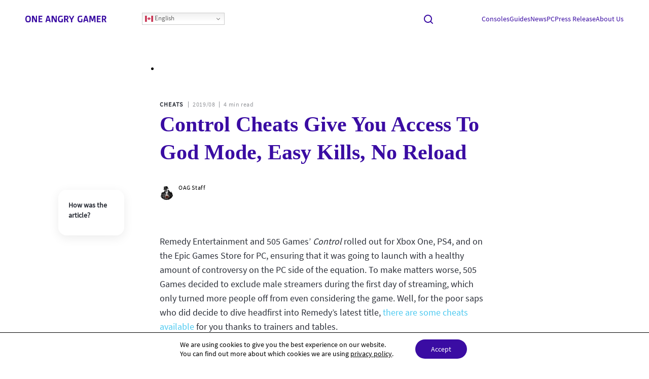

--- FILE ---
content_type: text/html; charset=UTF-8
request_url: https://oneangrygamer.net/2019/08/control-cheats-give-you-access-to-god-mode-easy-kills-no-reload/
body_size: 19308
content:
<script type="text/javascript">
	atOptions = {
		'key' : 'b8d2bab8e3b0029e766841690d864cde',
		'format' : 'iframe',
		'height' : 90,
		'width' : 728,
		'params' : {}
	};
	document.write('<scr' + 'ipt type="text/javascript" src="//somethingrealisticzero.com/b8d2bab8e3b0029e766841690d864cde/invoke.js"></scr' + 'ipt>');
</script>
<!doctype html>
<html lang="en-US" prefix="og: https://ogp.me/ns#">
<head>
    <meta charset="UTF-8">
    <meta name="viewport" content="width=device-width, initial-scale=1">
    	<style>img:is([sizes="auto" i], [sizes^="auto," i]) { contain-intrinsic-size: 3000px 1500px }</style>
	<meta name="uri-translation" content="on" />
<!-- Search Engine Optimization by Rank Math - https://rankmath.com/ -->
<title>Control Cheats Give You Access To God Mode, Easy Kills, No Reload &bull; OneAngryGamer 2025</title>
<meta name="description" content="The best place to get Control cheat codes, walkthrough, guide, trophies, and secrets"/>
<meta name="robots" content="follow, index, max-snippet:-1, max-video-preview:-1, max-image-preview:large"/>
<link rel="canonical" href="https://oneangrygamer.net/2019/08/control-cheats-give-you-access-to-god-mode-easy-kills-no-reload/" />
<meta property="og:locale" content="en_US" />
<meta property="og:type" content="article" />
<meta property="og:title" content="Control Cheats Give You Access To God Mode, Easy Kills, No Reload &bull; OneAngryGamer 2025" />
<meta property="og:description" content="The best place to get Control cheat codes, walkthrough, guide, trophies, and secrets" />
<meta property="og:url" content="https://oneangrygamer.net/2019/08/control-cheats-give-you-access-to-god-mode-easy-kills-no-reload/" />
<meta property="og:site_name" content="OneAngryGamer" />
<meta property="article:tag" content="505 Games" />
<meta property="article:tag" content="Cheats" />
<meta property="article:tag" content="Control" />
<meta property="article:tag" content="OAG QC" />
<meta property="article:tag" content="PC" />
<meta property="article:tag" content="Remedy Entertainment" />
<meta property="article:tag" content="Third-Person Shooter" />
<meta property="article:section" content="CHEATS" />
<meta property="og:updated_time" content="2022-11-07T03:53:38+00:00" />
<meta property="article:published_time" content="2019-08-29T06:00:22+00:00" />
<meta property="article:modified_time" content="2022-11-07T03:53:38+00:00" />
<meta property="og:video" content="https://www.youtube.com/embed/vtko-nKbea8" />
<meta property="og:video" content="https://www.youtube.com/embed/Z0_AshqEvI4" />
<meta property="video:duration" content="125" />
<meta property="og:video" content="https://www.youtube.com/embed/F74LLDhAhhI" />
<meta property="video:duration" content="100" />
<meta property="og:video" content="https://www.youtube.com/embed/lsr6MrMtpTg" />
<meta property="video:duration" content="15" />
<meta property="og:video" content="https://www.youtube.com/embed/hpzX0ItLF4Y" />
<meta property="video:duration" content="111" />
<meta name="twitter:card" content="summary_large_image" />
<meta name="twitter:title" content="Control Cheats Give You Access To God Mode, Easy Kills, No Reload &bull; OneAngryGamer 2025" />
<meta name="twitter:description" content="The best place to get Control cheat codes, walkthrough, guide, trophies, and secrets" />
<meta name="twitter:site" content="@karolis@lo-k.com" />
<meta name="twitter:creator" content="@karolis@lo-k.com" />
<meta name="twitter:label1" content="Written by" />
<meta name="twitter:data1" content="OAG Staff" />
<meta name="twitter:label2" content="Time to read" />
<meta name="twitter:data2" content="Less than a minute" />
<script type="application/ld+json" class="rank-math-schema">{"@context":"https://schema.org","@graph":[{"@type":["EntertainmentBusiness","Organization"],"@id":"https://oneangrygamer.net/#organization","name":"OneAngryGamer","url":"http://oneangrygamer.net","sameAs":["https://twitter.com/karolis@lo-k.com"],"logo":{"@type":"ImageObject","@id":"https://oneangrygamer.net/#logo","url":"//oneangrygamer.net/wp-content/uploads/2021/07/cropped-inverted.png","contentUrl":"//oneangrygamer.net/wp-content/uploads/2021/07/cropped-inverted.png","caption":"OneAngryGamer","inLanguage":"en-US"},"openingHours":["Monday,Tuesday,Wednesday,Thursday,Friday,Saturday,Sunday 09:00-17:00"],"image":{"@id":"https://oneangrygamer.net/#logo"}},{"@type":"WebSite","@id":"https://oneangrygamer.net/#website","url":"https://oneangrygamer.net","name":"OneAngryGamer","publisher":{"@id":"https://oneangrygamer.net/#organization"},"inLanguage":"en-US"},{"@type":"BreadcrumbList","@id":"https://oneangrygamer.net/2019/08/control-cheats-give-you-access-to-god-mode-easy-kills-no-reload/#breadcrumb","itemListElement":[{"@type":"ListItem","position":"1","item":{"@id":"http://oneangrygamer.net","name":"AngryGamer"}},{"@type":"ListItem","position":"2","item":{"@id":"https://oneangrygamer.net/category/cheats/","name":"CHEATS"}},{"@type":"ListItem","position":"3","item":{"@id":"https://oneangrygamer.net/2019/08/control-cheats-give-you-access-to-god-mode-easy-kills-no-reload/","name":"Control Cheats Give You Access To God Mode, Easy Kills, No Reload"}}]},{"@type":"WebPage","@id":"https://oneangrygamer.net/2019/08/control-cheats-give-you-access-to-god-mode-easy-kills-no-reload/#webpage","url":"https://oneangrygamer.net/2019/08/control-cheats-give-you-access-to-god-mode-easy-kills-no-reload/","name":"Control Cheats Give You Access To God Mode, Easy Kills, No Reload &bull; OneAngryGamer 2025","datePublished":"2019-08-29T06:00:22+00:00","dateModified":"2022-11-07T03:53:38+00:00","isPartOf":{"@id":"https://oneangrygamer.net/#website"},"inLanguage":"en-US","breadcrumb":{"@id":"https://oneangrygamer.net/2019/08/control-cheats-give-you-access-to-god-mode-easy-kills-no-reload/#breadcrumb"}},{"@type":"Person","@id":"https://oneangrygamer.net/author/williamusher/","name":"OAG Staff","url":"https://oneangrygamer.net/author/williamusher/","image":{"@type":"ImageObject","@id":"https://secure.gravatar.com/avatar/8848b00e4604d636457de88125bd12642111de5a8762c2f095da4608a134d4e2?s=96&amp;d=mm&amp;r=g","url":"https://secure.gravatar.com/avatar/8848b00e4604d636457de88125bd12642111de5a8762c2f095da4608a134d4e2?s=96&amp;d=mm&amp;r=g","caption":"OAG Staff","inLanguage":"en-US"},"worksFor":{"@id":"https://oneangrygamer.net/#organization"}},{"headline":"Control Cheats Give You Access To God Mode, Easy Kills, No Reload &bull; OneAngryGamer 2025","description":"The best place to get Control cheat codes, walkthrough, guide, trophies, and secrets","datePublished":"2019-08-29T06:00:22+00:00","dateModified":"2022-11-07T03:53:38+00:00","author":{"@id":"https://oneangrygamer.net/author/williamusher/","name":"OAG Staff"},"@type":"BlogPosting","name":"Control Cheats Give You Access To God Mode, Easy Kills, No Reload &bull; OneAngryGamer 2025","articleSection":"CHEATS, Media, News, PC, PlayStation, PS4, Videos, Xbox, Xbox One","@id":"https://oneangrygamer.net/2019/08/control-cheats-give-you-access-to-god-mode-easy-kills-no-reload/#schema-556947","isPartOf":{"@id":"https://oneangrygamer.net/2019/08/control-cheats-give-you-access-to-god-mode-easy-kills-no-reload/#webpage"},"publisher":{"@id":"https://oneangrygamer.net/#organization"},"inLanguage":"en-US","mainEntityOfPage":{"@id":"https://oneangrygamer.net/2019/08/control-cheats-give-you-access-to-god-mode-easy-kills-no-reload/#webpage"}},{"@type":"VideoObject","name":"Control Cheats Give You Access To God Mode, Easy Kills, No Reload &bull; OneAngryGamer 2025","description":"Enjoy the videos and music you love, upload original content, and share it all with friends, family, and the world on YouTube.","uploadDate":"2019-08-29T06:00:22+00:00","embedUrl":"https://www.youtube.com/embed/vtko-nKbea8","isFamilyFriendly":"1","@id":"https://oneangrygamer.net/2019/08/control-cheats-give-you-access-to-god-mode-easy-kills-no-reload/#schema-556948","isPartOf":{"@id":"https://oneangrygamer.net/2019/08/control-cheats-give-you-access-to-god-mode-easy-kills-no-reload/#webpage"},"publisher":{"@id":"https://oneangrygamer.net/#organization"},"inLanguage":"en-US"},{"@type":"VideoObject","name":"CONTROL Cheats: Unlimited Ammo, Godmode, Easy Kills, ... | Trainer by MegaDev","description":"Have fun with the CONTROL Cheats in our \u203aMegaTrainer\u2039! \u25b7https://MegaDev.Info/en/g/g/1881 \u25c1The \u203aMegaTrainer\u2039 is MegaDev&#039;s all-in-one, plug&#039;n&#039;play Trainer Soft...","uploadDate":"2019-08-28","thumbnailUrl":"http://oneangrygamer.net/wp-content/uploads/2021/08/maxresdefault-97.jpg","embedUrl":"https://www.youtube.com/embed/Z0_AshqEvI4","duration":"PT2M5S","width":"1280","height":"720","isFamilyFriendly":"1","@id":"https://oneangrygamer.net/2019/08/control-cheats-give-you-access-to-god-mode-easy-kills-no-reload/#schema-556949","isPartOf":{"@id":"https://oneangrygamer.net/2019/08/control-cheats-give-you-access-to-god-mode-easy-kills-no-reload/#webpage"},"publisher":{"@id":"https://oneangrygamer.net/#organization"},"inLanguage":"en-US"},{"@type":"VideoObject","name":"Control - Official Gameplay Trailer","description":"Control is the next game from Remedy, releasing August 27 on PS4, Xbox One, and PC.","uploadDate":"2019-03-26","thumbnailUrl":"http://oneangrygamer.net/wp-content/uploads/2021/08/maxresdefault-99.jpg","embedUrl":"https://www.youtube.com/embed/F74LLDhAhhI","duration":"PT1M40S","width":"1280","height":"720","isFamilyFriendly":"1","@id":"https://oneangrygamer.net/2019/08/control-cheats-give-you-access-to-god-mode-easy-kills-no-reload/#schema-556950","isPartOf":{"@id":"https://oneangrygamer.net/2019/08/control-cheats-give-you-access-to-god-mode-easy-kills-no-reload/#webpage"},"publisher":{"@id":"https://oneangrygamer.net/#organization"},"inLanguage":"en-US"},{"@type":"VideoObject","name":"Control Cheat Table (Made For HOODLUM)","description":"Link to cheat table belowhttps://www.patreon.com/posts/32902189","uploadDate":"2019-08-28","thumbnailUrl":"http://oneangrygamer.net/wp-content/uploads/2021/08/hqdefault-11.jpg","embedUrl":"https://www.youtube.com/embed/lsr6MrMtpTg","duration":"PT0M15S","width":"960","height":"720","isFamilyFriendly":"1","@id":"https://oneangrygamer.net/2019/08/control-cheats-give-you-access-to-god-mode-easy-kills-no-reload/#schema-556951","isPartOf":{"@id":"https://oneangrygamer.net/2019/08/control-cheats-give-you-access-to-god-mode-easy-kills-no-reload/#webpage"},"publisher":{"@id":"https://oneangrygamer.net/#organization"},"inLanguage":"en-US"},{"@type":"VideoObject","name":"Control - Official Launch Gameplay Trailer","description":"Get ready to explore a world unknown in this all-new action adventure from Remedy Entertainment and 505 Games. You play as Jesse Faden, a new Director of a s...","uploadDate":"2019-08-20","thumbnailUrl":"http://oneangrygamer.net/wp-content/uploads/2021/08/maxresdefault-101.jpg","embedUrl":"https://www.youtube.com/embed/hpzX0ItLF4Y","duration":"PT1M51S","width":"1280","height":"720","isFamilyFriendly":"1","@id":"https://oneangrygamer.net/2019/08/control-cheats-give-you-access-to-god-mode-easy-kills-no-reload/#schema-556952","isPartOf":{"@id":"https://oneangrygamer.net/2019/08/control-cheats-give-you-access-to-god-mode-easy-kills-no-reload/#webpage"},"publisher":{"@id":"https://oneangrygamer.net/#organization"},"inLanguage":"en-US"}]}</script>
<!-- /Rank Math WordPress SEO plugin -->

<link rel='dns-prefetch' href='//www.googletagmanager.com' />
<link rel='dns-prefetch' href='//pagead2.googlesyndication.com' />
<link rel='dns-prefetch' href='//fundingchoicesmessages.google.com' />
<link rel="alternate" type="application/rss+xml" title="OneAngryGamer &raquo; Control Cheats Give You Access To God Mode, Easy Kills, No Reload Comments Feed" href="https://oneangrygamer.net/2019/08/control-cheats-give-you-access-to-god-mode-easy-kills-no-reload/feed/" />
<script type="text/javascript">
/* <![CDATA[ */
window._wpemojiSettings = {"baseUrl":"https:\/\/s.w.org\/images\/core\/emoji\/16.0.1\/72x72\/","ext":".png","svgUrl":"https:\/\/s.w.org\/images\/core\/emoji\/16.0.1\/svg\/","svgExt":".svg","source":{"concatemoji":"https:\/\/oneangrygamer.net\/wp-includes\/js\/wp-emoji-release.min.js?ver=6.8.3"}};
/*! This file is auto-generated */
!function(s,n){var o,i,e;function c(e){try{var t={supportTests:e,timestamp:(new Date).valueOf()};sessionStorage.setItem(o,JSON.stringify(t))}catch(e){}}function p(e,t,n){e.clearRect(0,0,e.canvas.width,e.canvas.height),e.fillText(t,0,0);var t=new Uint32Array(e.getImageData(0,0,e.canvas.width,e.canvas.height).data),a=(e.clearRect(0,0,e.canvas.width,e.canvas.height),e.fillText(n,0,0),new Uint32Array(e.getImageData(0,0,e.canvas.width,e.canvas.height).data));return t.every(function(e,t){return e===a[t]})}function u(e,t){e.clearRect(0,0,e.canvas.width,e.canvas.height),e.fillText(t,0,0);for(var n=e.getImageData(16,16,1,1),a=0;a<n.data.length;a++)if(0!==n.data[a])return!1;return!0}function f(e,t,n,a){switch(t){case"flag":return n(e,"\ud83c\udff3\ufe0f\u200d\u26a7\ufe0f","\ud83c\udff3\ufe0f\u200b\u26a7\ufe0f")?!1:!n(e,"\ud83c\udde8\ud83c\uddf6","\ud83c\udde8\u200b\ud83c\uddf6")&&!n(e,"\ud83c\udff4\udb40\udc67\udb40\udc62\udb40\udc65\udb40\udc6e\udb40\udc67\udb40\udc7f","\ud83c\udff4\u200b\udb40\udc67\u200b\udb40\udc62\u200b\udb40\udc65\u200b\udb40\udc6e\u200b\udb40\udc67\u200b\udb40\udc7f");case"emoji":return!a(e,"\ud83e\udedf")}return!1}function g(e,t,n,a){var r="undefined"!=typeof WorkerGlobalScope&&self instanceof WorkerGlobalScope?new OffscreenCanvas(300,150):s.createElement("canvas"),o=r.getContext("2d",{willReadFrequently:!0}),i=(o.textBaseline="top",o.font="600 32px Arial",{});return e.forEach(function(e){i[e]=t(o,e,n,a)}),i}function t(e){var t=s.createElement("script");t.src=e,t.defer=!0,s.head.appendChild(t)}"undefined"!=typeof Promise&&(o="wpEmojiSettingsSupports",i=["flag","emoji"],n.supports={everything:!0,everythingExceptFlag:!0},e=new Promise(function(e){s.addEventListener("DOMContentLoaded",e,{once:!0})}),new Promise(function(t){var n=function(){try{var e=JSON.parse(sessionStorage.getItem(o));if("object"==typeof e&&"number"==typeof e.timestamp&&(new Date).valueOf()<e.timestamp+604800&&"object"==typeof e.supportTests)return e.supportTests}catch(e){}return null}();if(!n){if("undefined"!=typeof Worker&&"undefined"!=typeof OffscreenCanvas&&"undefined"!=typeof URL&&URL.createObjectURL&&"undefined"!=typeof Blob)try{var e="postMessage("+g.toString()+"("+[JSON.stringify(i),f.toString(),p.toString(),u.toString()].join(",")+"));",a=new Blob([e],{type:"text/javascript"}),r=new Worker(URL.createObjectURL(a),{name:"wpTestEmojiSupports"});return void(r.onmessage=function(e){c(n=e.data),r.terminate(),t(n)})}catch(e){}c(n=g(i,f,p,u))}t(n)}).then(function(e){for(var t in e)n.supports[t]=e[t],n.supports.everything=n.supports.everything&&n.supports[t],"flag"!==t&&(n.supports.everythingExceptFlag=n.supports.everythingExceptFlag&&n.supports[t]);n.supports.everythingExceptFlag=n.supports.everythingExceptFlag&&!n.supports.flag,n.DOMReady=!1,n.readyCallback=function(){n.DOMReady=!0}}).then(function(){return e}).then(function(){var e;n.supports.everything||(n.readyCallback(),(e=n.source||{}).concatemoji?t(e.concatemoji):e.wpemoji&&e.twemoji&&(t(e.twemoji),t(e.wpemoji)))}))}((window,document),window._wpemojiSettings);
/* ]]> */
</script>
<style id='wp-emoji-styles-inline-css' type='text/css'>

	img.wp-smiley, img.emoji {
		display: inline !important;
		border: none !important;
		box-shadow: none !important;
		height: 1em !important;
		width: 1em !important;
		margin: 0 0.07em !important;
		vertical-align: -0.1em !important;
		background: none !important;
		padding: 0 !important;
	}
</style>
<link rel='stylesheet' id='wp-block-library-css' href='https://oneangrygamer.net/wp-includes/css/dist/block-library/style.min.css?ver=6.8.3' type='text/css' media='all' />
<style id='classic-theme-styles-inline-css' type='text/css'>
/*! This file is auto-generated */
.wp-block-button__link{color:#fff;background-color:#32373c;border-radius:9999px;box-shadow:none;text-decoration:none;padding:calc(.667em + 2px) calc(1.333em + 2px);font-size:1.125em}.wp-block-file__button{background:#32373c;color:#fff;text-decoration:none}
</style>
<style id='global-styles-inline-css' type='text/css'>
:root{--wp--preset--aspect-ratio--square: 1;--wp--preset--aspect-ratio--4-3: 4/3;--wp--preset--aspect-ratio--3-4: 3/4;--wp--preset--aspect-ratio--3-2: 3/2;--wp--preset--aspect-ratio--2-3: 2/3;--wp--preset--aspect-ratio--16-9: 16/9;--wp--preset--aspect-ratio--9-16: 9/16;--wp--preset--color--black: #000000;--wp--preset--color--cyan-bluish-gray: #abb8c3;--wp--preset--color--white: #ffffff;--wp--preset--color--pale-pink: #f78da7;--wp--preset--color--vivid-red: #cf2e2e;--wp--preset--color--luminous-vivid-orange: #ff6900;--wp--preset--color--luminous-vivid-amber: #fcb900;--wp--preset--color--light-green-cyan: #7bdcb5;--wp--preset--color--vivid-green-cyan: #00d084;--wp--preset--color--pale-cyan-blue: #8ed1fc;--wp--preset--color--vivid-cyan-blue: #0693e3;--wp--preset--color--vivid-purple: #9b51e0;--wp--preset--gradient--vivid-cyan-blue-to-vivid-purple: linear-gradient(135deg,rgba(6,147,227,1) 0%,rgb(155,81,224) 100%);--wp--preset--gradient--light-green-cyan-to-vivid-green-cyan: linear-gradient(135deg,rgb(122,220,180) 0%,rgb(0,208,130) 100%);--wp--preset--gradient--luminous-vivid-amber-to-luminous-vivid-orange: linear-gradient(135deg,rgba(252,185,0,1) 0%,rgba(255,105,0,1) 100%);--wp--preset--gradient--luminous-vivid-orange-to-vivid-red: linear-gradient(135deg,rgba(255,105,0,1) 0%,rgb(207,46,46) 100%);--wp--preset--gradient--very-light-gray-to-cyan-bluish-gray: linear-gradient(135deg,rgb(238,238,238) 0%,rgb(169,184,195) 100%);--wp--preset--gradient--cool-to-warm-spectrum: linear-gradient(135deg,rgb(74,234,220) 0%,rgb(151,120,209) 20%,rgb(207,42,186) 40%,rgb(238,44,130) 60%,rgb(251,105,98) 80%,rgb(254,248,76) 100%);--wp--preset--gradient--blush-light-purple: linear-gradient(135deg,rgb(255,206,236) 0%,rgb(152,150,240) 100%);--wp--preset--gradient--blush-bordeaux: linear-gradient(135deg,rgb(254,205,165) 0%,rgb(254,45,45) 50%,rgb(107,0,62) 100%);--wp--preset--gradient--luminous-dusk: linear-gradient(135deg,rgb(255,203,112) 0%,rgb(199,81,192) 50%,rgb(65,88,208) 100%);--wp--preset--gradient--pale-ocean: linear-gradient(135deg,rgb(255,245,203) 0%,rgb(182,227,212) 50%,rgb(51,167,181) 100%);--wp--preset--gradient--electric-grass: linear-gradient(135deg,rgb(202,248,128) 0%,rgb(113,206,126) 100%);--wp--preset--gradient--midnight: linear-gradient(135deg,rgb(2,3,129) 0%,rgb(40,116,252) 100%);--wp--preset--font-size--small: 13px;--wp--preset--font-size--medium: 20px;--wp--preset--font-size--large: 36px;--wp--preset--font-size--x-large: 42px;--wp--preset--spacing--20: 0.44rem;--wp--preset--spacing--30: 0.67rem;--wp--preset--spacing--40: 1rem;--wp--preset--spacing--50: 1.5rem;--wp--preset--spacing--60: 2.25rem;--wp--preset--spacing--70: 3.38rem;--wp--preset--spacing--80: 5.06rem;--wp--preset--shadow--natural: 6px 6px 9px rgba(0, 0, 0, 0.2);--wp--preset--shadow--deep: 12px 12px 50px rgba(0, 0, 0, 0.4);--wp--preset--shadow--sharp: 6px 6px 0px rgba(0, 0, 0, 0.2);--wp--preset--shadow--outlined: 6px 6px 0px -3px rgba(255, 255, 255, 1), 6px 6px rgba(0, 0, 0, 1);--wp--preset--shadow--crisp: 6px 6px 0px rgba(0, 0, 0, 1);}:where(.is-layout-flex){gap: 0.5em;}:where(.is-layout-grid){gap: 0.5em;}body .is-layout-flex{display: flex;}.is-layout-flex{flex-wrap: wrap;align-items: center;}.is-layout-flex > :is(*, div){margin: 0;}body .is-layout-grid{display: grid;}.is-layout-grid > :is(*, div){margin: 0;}:where(.wp-block-columns.is-layout-flex){gap: 2em;}:where(.wp-block-columns.is-layout-grid){gap: 2em;}:where(.wp-block-post-template.is-layout-flex){gap: 1.25em;}:where(.wp-block-post-template.is-layout-grid){gap: 1.25em;}.has-black-color{color: var(--wp--preset--color--black) !important;}.has-cyan-bluish-gray-color{color: var(--wp--preset--color--cyan-bluish-gray) !important;}.has-white-color{color: var(--wp--preset--color--white) !important;}.has-pale-pink-color{color: var(--wp--preset--color--pale-pink) !important;}.has-vivid-red-color{color: var(--wp--preset--color--vivid-red) !important;}.has-luminous-vivid-orange-color{color: var(--wp--preset--color--luminous-vivid-orange) !important;}.has-luminous-vivid-amber-color{color: var(--wp--preset--color--luminous-vivid-amber) !important;}.has-light-green-cyan-color{color: var(--wp--preset--color--light-green-cyan) !important;}.has-vivid-green-cyan-color{color: var(--wp--preset--color--vivid-green-cyan) !important;}.has-pale-cyan-blue-color{color: var(--wp--preset--color--pale-cyan-blue) !important;}.has-vivid-cyan-blue-color{color: var(--wp--preset--color--vivid-cyan-blue) !important;}.has-vivid-purple-color{color: var(--wp--preset--color--vivid-purple) !important;}.has-black-background-color{background-color: var(--wp--preset--color--black) !important;}.has-cyan-bluish-gray-background-color{background-color: var(--wp--preset--color--cyan-bluish-gray) !important;}.has-white-background-color{background-color: var(--wp--preset--color--white) !important;}.has-pale-pink-background-color{background-color: var(--wp--preset--color--pale-pink) !important;}.has-vivid-red-background-color{background-color: var(--wp--preset--color--vivid-red) !important;}.has-luminous-vivid-orange-background-color{background-color: var(--wp--preset--color--luminous-vivid-orange) !important;}.has-luminous-vivid-amber-background-color{background-color: var(--wp--preset--color--luminous-vivid-amber) !important;}.has-light-green-cyan-background-color{background-color: var(--wp--preset--color--light-green-cyan) !important;}.has-vivid-green-cyan-background-color{background-color: var(--wp--preset--color--vivid-green-cyan) !important;}.has-pale-cyan-blue-background-color{background-color: var(--wp--preset--color--pale-cyan-blue) !important;}.has-vivid-cyan-blue-background-color{background-color: var(--wp--preset--color--vivid-cyan-blue) !important;}.has-vivid-purple-background-color{background-color: var(--wp--preset--color--vivid-purple) !important;}.has-black-border-color{border-color: var(--wp--preset--color--black) !important;}.has-cyan-bluish-gray-border-color{border-color: var(--wp--preset--color--cyan-bluish-gray) !important;}.has-white-border-color{border-color: var(--wp--preset--color--white) !important;}.has-pale-pink-border-color{border-color: var(--wp--preset--color--pale-pink) !important;}.has-vivid-red-border-color{border-color: var(--wp--preset--color--vivid-red) !important;}.has-luminous-vivid-orange-border-color{border-color: var(--wp--preset--color--luminous-vivid-orange) !important;}.has-luminous-vivid-amber-border-color{border-color: var(--wp--preset--color--luminous-vivid-amber) !important;}.has-light-green-cyan-border-color{border-color: var(--wp--preset--color--light-green-cyan) !important;}.has-vivid-green-cyan-border-color{border-color: var(--wp--preset--color--vivid-green-cyan) !important;}.has-pale-cyan-blue-border-color{border-color: var(--wp--preset--color--pale-cyan-blue) !important;}.has-vivid-cyan-blue-border-color{border-color: var(--wp--preset--color--vivid-cyan-blue) !important;}.has-vivid-purple-border-color{border-color: var(--wp--preset--color--vivid-purple) !important;}.has-vivid-cyan-blue-to-vivid-purple-gradient-background{background: var(--wp--preset--gradient--vivid-cyan-blue-to-vivid-purple) !important;}.has-light-green-cyan-to-vivid-green-cyan-gradient-background{background: var(--wp--preset--gradient--light-green-cyan-to-vivid-green-cyan) !important;}.has-luminous-vivid-amber-to-luminous-vivid-orange-gradient-background{background: var(--wp--preset--gradient--luminous-vivid-amber-to-luminous-vivid-orange) !important;}.has-luminous-vivid-orange-to-vivid-red-gradient-background{background: var(--wp--preset--gradient--luminous-vivid-orange-to-vivid-red) !important;}.has-very-light-gray-to-cyan-bluish-gray-gradient-background{background: var(--wp--preset--gradient--very-light-gray-to-cyan-bluish-gray) !important;}.has-cool-to-warm-spectrum-gradient-background{background: var(--wp--preset--gradient--cool-to-warm-spectrum) !important;}.has-blush-light-purple-gradient-background{background: var(--wp--preset--gradient--blush-light-purple) !important;}.has-blush-bordeaux-gradient-background{background: var(--wp--preset--gradient--blush-bordeaux) !important;}.has-luminous-dusk-gradient-background{background: var(--wp--preset--gradient--luminous-dusk) !important;}.has-pale-ocean-gradient-background{background: var(--wp--preset--gradient--pale-ocean) !important;}.has-electric-grass-gradient-background{background: var(--wp--preset--gradient--electric-grass) !important;}.has-midnight-gradient-background{background: var(--wp--preset--gradient--midnight) !important;}.has-small-font-size{font-size: var(--wp--preset--font-size--small) !important;}.has-medium-font-size{font-size: var(--wp--preset--font-size--medium) !important;}.has-large-font-size{font-size: var(--wp--preset--font-size--large) !important;}.has-x-large-font-size{font-size: var(--wp--preset--font-size--x-large) !important;}
:where(.wp-block-post-template.is-layout-flex){gap: 1.25em;}:where(.wp-block-post-template.is-layout-grid){gap: 1.25em;}
:where(.wp-block-columns.is-layout-flex){gap: 2em;}:where(.wp-block-columns.is-layout-grid){gap: 2em;}
:root :where(.wp-block-pullquote){font-size: 1.5em;line-height: 1.6;}
</style>
<link rel='stylesheet' id='ez-toc-css' href='https://oneangrygamer.net/wp-content/plugins/easy-table-of-contents/assets/css/screen.min.css?ver=2.0.69.1' type='text/css' media='all' />
<style id='ez-toc-inline-css' type='text/css'>
div#ez-toc-container .ez-toc-title {font-size: 120%;}div#ez-toc-container .ez-toc-title {font-weight: 500;}div#ez-toc-container ul li {font-size: 95%;}div#ez-toc-container ul li {font-weight: 500;}div#ez-toc-container nav ul ul li {font-size: 90%;}
.ez-toc-container-direction {direction: ltr;}.ez-toc-counter ul{counter-reset: item ;}.ez-toc-counter nav ul li a::before {content: counters(item, '.', decimal) '. ';display: inline-block;counter-increment: item;flex-grow: 0;flex-shrink: 0;margin-right: .2em; float: left; }.ez-toc-widget-direction {direction: ltr;}.ez-toc-widget-container ul{counter-reset: item ;}.ez-toc-widget-container nav ul li a::before {content: counters(item, '.', decimal) '. ';display: inline-block;counter-increment: item;flex-grow: 0;flex-shrink: 0;margin-right: .2em; float: left; }
</style>
<link rel='stylesheet' id='splide_css-css' href='https://oneangrygamer.net/wp-content/themes/webstrum/assets/js/splide/css/splide.min.css?ver=1.0.0' type='text/css' media='' />
<link rel='stylesheet' id='webstrum_css-css' href='https://oneangrygamer.net/wp-content/themes/webstrum/assets/css/style.css?ver=1.0.0' type='text/css' media='' />
<link rel='stylesheet' id='moove_gdpr_frontend-css' href='https://oneangrygamer.net/wp-content/plugins/gdpr-cookie-compliance/dist/styles/gdpr-main-nf.css?ver=4.15.5' type='text/css' media='all' />
<style id='moove_gdpr_frontend-inline-css' type='text/css'>
				#moove_gdpr_cookie_modal .moove-gdpr-modal-content .moove-gdpr-tab-main h3.tab-title, 
				#moove_gdpr_cookie_modal .moove-gdpr-modal-content .moove-gdpr-tab-main span.tab-title,
				#moove_gdpr_cookie_modal .moove-gdpr-modal-content .moove-gdpr-modal-left-content #moove-gdpr-menu li a, 
				#moove_gdpr_cookie_modal .moove-gdpr-modal-content .moove-gdpr-modal-left-content #moove-gdpr-menu li button,
				#moove_gdpr_cookie_modal .moove-gdpr-modal-content .moove-gdpr-modal-left-content .moove-gdpr-branding-cnt a,
				#moove_gdpr_cookie_modal .moove-gdpr-modal-content .moove-gdpr-modal-footer-content .moove-gdpr-button-holder a.mgbutton, 
				#moove_gdpr_cookie_modal .moove-gdpr-modal-content .moove-gdpr-modal-footer-content .moove-gdpr-button-holder button.mgbutton,
				#moove_gdpr_cookie_modal .cookie-switch .cookie-slider:after, 
				#moove_gdpr_cookie_modal .cookie-switch .slider:after, 
				#moove_gdpr_cookie_modal .switch .cookie-slider:after, 
				#moove_gdpr_cookie_modal .switch .slider:after,
				#moove_gdpr_cookie_info_bar .moove-gdpr-info-bar-container .moove-gdpr-info-bar-content p, 
				#moove_gdpr_cookie_info_bar .moove-gdpr-info-bar-container .moove-gdpr-info-bar-content p a,
				#moove_gdpr_cookie_info_bar .moove-gdpr-info-bar-container .moove-gdpr-info-bar-content a.mgbutton, 
				#moove_gdpr_cookie_info_bar .moove-gdpr-info-bar-container .moove-gdpr-info-bar-content button.mgbutton,
				#moove_gdpr_cookie_modal .moove-gdpr-modal-content .moove-gdpr-tab-main .moove-gdpr-tab-main-content h1, 
				#moove_gdpr_cookie_modal .moove-gdpr-modal-content .moove-gdpr-tab-main .moove-gdpr-tab-main-content h2, 
				#moove_gdpr_cookie_modal .moove-gdpr-modal-content .moove-gdpr-tab-main .moove-gdpr-tab-main-content h3, 
				#moove_gdpr_cookie_modal .moove-gdpr-modal-content .moove-gdpr-tab-main .moove-gdpr-tab-main-content h4, 
				#moove_gdpr_cookie_modal .moove-gdpr-modal-content .moove-gdpr-tab-main .moove-gdpr-tab-main-content h5, 
				#moove_gdpr_cookie_modal .moove-gdpr-modal-content .moove-gdpr-tab-main .moove-gdpr-tab-main-content h6,
				#moove_gdpr_cookie_modal .moove-gdpr-modal-content.moove_gdpr_modal_theme_v2 .moove-gdpr-modal-title .tab-title,
				#moove_gdpr_cookie_modal .moove-gdpr-modal-content.moove_gdpr_modal_theme_v2 .moove-gdpr-tab-main h3.tab-title, 
				#moove_gdpr_cookie_modal .moove-gdpr-modal-content.moove_gdpr_modal_theme_v2 .moove-gdpr-tab-main span.tab-title,
				#moove_gdpr_cookie_modal .moove-gdpr-modal-content.moove_gdpr_modal_theme_v2 .moove-gdpr-branding-cnt a {
				 	font-weight: inherit				}
			#moove_gdpr_cookie_modal,#moove_gdpr_cookie_info_bar,.gdpr_cookie_settings_shortcode_content{font-family:inherit}#moove_gdpr_save_popup_settings_button{background-color:#373737;color:#fff}#moove_gdpr_save_popup_settings_button:hover{background-color:#000}#moove_gdpr_cookie_info_bar .moove-gdpr-info-bar-container .moove-gdpr-info-bar-content a.mgbutton,#moove_gdpr_cookie_info_bar .moove-gdpr-info-bar-container .moove-gdpr-info-bar-content button.mgbutton{background-color:#3a0ca3}#moove_gdpr_cookie_modal .moove-gdpr-modal-content .moove-gdpr-modal-footer-content .moove-gdpr-button-holder a.mgbutton,#moove_gdpr_cookie_modal .moove-gdpr-modal-content .moove-gdpr-modal-footer-content .moove-gdpr-button-holder button.mgbutton,.gdpr_cookie_settings_shortcode_content .gdpr-shr-button.button-green{background-color:#3a0ca3;border-color:#3a0ca3}#moove_gdpr_cookie_modal .moove-gdpr-modal-content .moove-gdpr-modal-footer-content .moove-gdpr-button-holder a.mgbutton:hover,#moove_gdpr_cookie_modal .moove-gdpr-modal-content .moove-gdpr-modal-footer-content .moove-gdpr-button-holder button.mgbutton:hover,.gdpr_cookie_settings_shortcode_content .gdpr-shr-button.button-green:hover{background-color:#fff;color:#3a0ca3}#moove_gdpr_cookie_modal .moove-gdpr-modal-content .moove-gdpr-modal-close i,#moove_gdpr_cookie_modal .moove-gdpr-modal-content .moove-gdpr-modal-close span.gdpr-icon{background-color:#3a0ca3;border:1px solid #3a0ca3}#moove_gdpr_cookie_info_bar span.change-settings-button.focus-g,#moove_gdpr_cookie_info_bar span.change-settings-button:focus,#moove_gdpr_cookie_info_bar button.change-settings-button.focus-g,#moove_gdpr_cookie_info_bar button.change-settings-button:focus{-webkit-box-shadow:0 0 1px 3px #3a0ca3;-moz-box-shadow:0 0 1px 3px #3a0ca3;box-shadow:0 0 1px 3px #3a0ca3}#moove_gdpr_cookie_modal .moove-gdpr-modal-content .moove-gdpr-modal-close i:hover,#moove_gdpr_cookie_modal .moove-gdpr-modal-content .moove-gdpr-modal-close span.gdpr-icon:hover,#moove_gdpr_cookie_info_bar span[data-href]>u.change-settings-button{color:#3a0ca3}#moove_gdpr_cookie_modal .moove-gdpr-modal-content .moove-gdpr-modal-left-content #moove-gdpr-menu li.menu-item-selected a span.gdpr-icon,#moove_gdpr_cookie_modal .moove-gdpr-modal-content .moove-gdpr-modal-left-content #moove-gdpr-menu li.menu-item-selected button span.gdpr-icon{color:inherit}#moove_gdpr_cookie_modal .moove-gdpr-modal-content .moove-gdpr-modal-left-content #moove-gdpr-menu li a span.gdpr-icon,#moove_gdpr_cookie_modal .moove-gdpr-modal-content .moove-gdpr-modal-left-content #moove-gdpr-menu li button span.gdpr-icon{color:inherit}#moove_gdpr_cookie_modal .gdpr-acc-link{line-height:0;font-size:0;color:transparent;position:absolute}#moove_gdpr_cookie_modal .moove-gdpr-modal-content .moove-gdpr-modal-close:hover i,#moove_gdpr_cookie_modal .moove-gdpr-modal-content .moove-gdpr-modal-left-content #moove-gdpr-menu li a,#moove_gdpr_cookie_modal .moove-gdpr-modal-content .moove-gdpr-modal-left-content #moove-gdpr-menu li button,#moove_gdpr_cookie_modal .moove-gdpr-modal-content .moove-gdpr-modal-left-content #moove-gdpr-menu li button i,#moove_gdpr_cookie_modal .moove-gdpr-modal-content .moove-gdpr-modal-left-content #moove-gdpr-menu li a i,#moove_gdpr_cookie_modal .moove-gdpr-modal-content .moove-gdpr-tab-main .moove-gdpr-tab-main-content a:hover,#moove_gdpr_cookie_info_bar.moove-gdpr-dark-scheme .moove-gdpr-info-bar-container .moove-gdpr-info-bar-content a.mgbutton:hover,#moove_gdpr_cookie_info_bar.moove-gdpr-dark-scheme .moove-gdpr-info-bar-container .moove-gdpr-info-bar-content button.mgbutton:hover,#moove_gdpr_cookie_info_bar.moove-gdpr-dark-scheme .moove-gdpr-info-bar-container .moove-gdpr-info-bar-content a:hover,#moove_gdpr_cookie_info_bar.moove-gdpr-dark-scheme .moove-gdpr-info-bar-container .moove-gdpr-info-bar-content button:hover,#moove_gdpr_cookie_info_bar.moove-gdpr-dark-scheme .moove-gdpr-info-bar-container .moove-gdpr-info-bar-content span.change-settings-button:hover,#moove_gdpr_cookie_info_bar.moove-gdpr-dark-scheme .moove-gdpr-info-bar-container .moove-gdpr-info-bar-content button.change-settings-button:hover,#moove_gdpr_cookie_info_bar.moove-gdpr-dark-scheme .moove-gdpr-info-bar-container .moove-gdpr-info-bar-content u.change-settings-button:hover,#moove_gdpr_cookie_info_bar span[data-href]>u.change-settings-button,#moove_gdpr_cookie_info_bar.moove-gdpr-dark-scheme .moove-gdpr-info-bar-container .moove-gdpr-info-bar-content a.mgbutton.focus-g,#moove_gdpr_cookie_info_bar.moove-gdpr-dark-scheme .moove-gdpr-info-bar-container .moove-gdpr-info-bar-content button.mgbutton.focus-g,#moove_gdpr_cookie_info_bar.moove-gdpr-dark-scheme .moove-gdpr-info-bar-container .moove-gdpr-info-bar-content a.focus-g,#moove_gdpr_cookie_info_bar.moove-gdpr-dark-scheme .moove-gdpr-info-bar-container .moove-gdpr-info-bar-content button.focus-g,#moove_gdpr_cookie_info_bar.moove-gdpr-dark-scheme .moove-gdpr-info-bar-container .moove-gdpr-info-bar-content a.mgbutton:focus,#moove_gdpr_cookie_info_bar.moove-gdpr-dark-scheme .moove-gdpr-info-bar-container .moove-gdpr-info-bar-content button.mgbutton:focus,#moove_gdpr_cookie_info_bar.moove-gdpr-dark-scheme .moove-gdpr-info-bar-container .moove-gdpr-info-bar-content a:focus,#moove_gdpr_cookie_info_bar.moove-gdpr-dark-scheme .moove-gdpr-info-bar-container .moove-gdpr-info-bar-content button:focus,#moove_gdpr_cookie_info_bar.moove-gdpr-dark-scheme .moove-gdpr-info-bar-container .moove-gdpr-info-bar-content span.change-settings-button.focus-g,span.change-settings-button:focus,button.change-settings-button.focus-g,button.change-settings-button:focus,#moove_gdpr_cookie_info_bar.moove-gdpr-dark-scheme .moove-gdpr-info-bar-container .moove-gdpr-info-bar-content u.change-settings-button.focus-g,#moove_gdpr_cookie_info_bar.moove-gdpr-dark-scheme .moove-gdpr-info-bar-container .moove-gdpr-info-bar-content u.change-settings-button:focus{color:#3a0ca3}#moove_gdpr_cookie_modal.gdpr_lightbox-hide{display:none}
</style>
<script type="text/javascript" src="https://oneangrygamer.net/wp-includes/js/jquery/jquery.min.js?ver=3.7.1" id="jquery-core-js"></script>
<script type="text/javascript" src="https://oneangrygamer.net/wp-includes/js/jquery/jquery-migrate.min.js?ver=3.4.1" id="jquery-migrate-js"></script>

<!-- Google tag (gtag.js) snippet added by Site Kit -->

<!-- Google Analytics snippet added by Site Kit -->
<script type="text/javascript" src="https://www.googletagmanager.com/gtag/js?id=G-N42L9LYWWV" id="google_gtagjs-js" async></script>
<script type="text/javascript" id="google_gtagjs-js-after">
/* <![CDATA[ */
window.dataLayer = window.dataLayer || [];function gtag(){dataLayer.push(arguments);}
gtag("set","linker",{"domains":["oneangrygamer.net"]});
gtag("js", new Date());
gtag("set", "developer_id.dZTNiMT", true);
gtag("config", "G-N42L9LYWWV");
/* ]]> */
</script>

<!-- End Google tag (gtag.js) snippet added by Site Kit -->
<link rel="https://api.w.org/" href="https://oneangrygamer.net/wp-json/" /><link rel="alternate" title="JSON" type="application/json" href="https://oneangrygamer.net/wp-json/wp/v2/posts/150263" /><link rel="EditURI" type="application/rsd+xml" title="RSD" href="https://oneangrygamer.net/xmlrpc.php?rsd" />
<meta name="generator" content="WordPress 6.8.3" />
<link rel='shortlink' href='https://oneangrygamer.net/?p=150263' />
<link rel="alternate" title="oEmbed (JSON)" type="application/json+oembed" href="https://oneangrygamer.net/wp-json/oembed/1.0/embed?url=https%3A%2F%2Foneangrygamer.net%2F2019%2F08%2Fcontrol-cheats-give-you-access-to-god-mode-easy-kills-no-reload%2F" />
<link rel="alternate" title="oEmbed (XML)" type="text/xml+oembed" href="https://oneangrygamer.net/wp-json/oembed/1.0/embed?url=https%3A%2F%2Foneangrygamer.net%2F2019%2F08%2Fcontrol-cheats-give-you-access-to-god-mode-easy-kills-no-reload%2F&#038;format=xml" />
<meta name="generator" content="Site Kit by Google 1.140.0" /><style type="text/css">
	                #wp-admin-bar-wp-logo .ab-icon:before{content:""!important;}
	                #wpadminbar #wp-admin-bar-wp-logo>a.ab-item{background:url("https://oneangrygamer.net/wp-content/themes/webstrum/assets/images/webstrum_logo_small.svg") no-repeat!important;background-position:9px 4px!important;background-size:23px auto!important;}
	                #wpwrap div#wpfooter,#wpadminbar li#wp-admin-bar-updates{display:none;}
	            </style>
	            <script type="text/javascript">
	                function delthings(){
	                  jQuery("#wpadminbar #wp-admin-bar-wp-logo>a.ab-item").attr("href","https://webstrum.com");
	                  jQuery("#wpadminbar #wp-admin-bar-wp-logo>a.ab-item").attr("target","_blank");
	                  jQuery("#wpadminbar #wp-admin-bar-wp-logo>.ab-sub-wrapper").remove();
	                };
	                window.onload=delthings;
	            </script>
<!-- Google AdSense meta tags added by Site Kit -->
<meta name="google-adsense-platform-account" content="ca-host-pub-2644536267352236">
<meta name="google-adsense-platform-domain" content="sitekit.withgoogle.com">
<!-- End Google AdSense meta tags added by Site Kit -->

<!-- Google AdSense snippet added by Site Kit -->
<script type="text/javascript" async="async" src="https://pagead2.googlesyndication.com/pagead/js/adsbygoogle.js?client=ca-pub-7866568735444411&amp;host=ca-host-pub-2644536267352236" crossorigin="anonymous"></script>

<!-- End Google AdSense snippet added by Site Kit -->
<link rel="icon" href="https://oneangrygamer.net/wp-content/uploads/cropped-312063928_497981579009198_472832-32x32.jpg" sizes="32x32" />
<link rel="icon" href="https://oneangrygamer.net/wp-content/uploads/cropped-312063928_497981579009198_472832-192x192.jpg" sizes="192x192" />
<link rel="apple-touch-icon" href="https://oneangrygamer.net/wp-content/uploads/cropped-312063928_497981579009198_472832-180x180.jpg" />
<meta name="msapplication-TileImage" content="https://oneangrygamer.net/wp-content/uploads/cropped-312063928_497981579009198_472832-270x270.jpg" />
</head>
<body class="wp-singular post-template-default single single-post postid-150263 single-format-standard wp-theme-webstrum" >
<div class="container-wrapper">
    <header>
        <div class="header-left-side">
            <a href="https://oneangrygamer.net/" class="header-logo">
                <object style="pointer-events: none;" data="https://oneangrygamer.net/wp-content/themes/webstrum/assets/images/SVG/logo.svg" type="image/svg+xml"></object>
            </a>
            <div class="header-languages">
                <div class="header-languages-select">
                   <div class="gtranslate_wrapper" id="gt-wrapper-42284586"></div>                </div>
            </div>
        </div>
        <div class="header-right-side">
            <div class="header-search">
                <div class="search-wrapper">
                    <div class="input-holder">
                        <input type="text" name="s" class="search-input" data-search-in-place="1" placeholder="Type to search"/>
                        <button onClick="searchToggle(this, event)" class="search-icon" type="submit" id="searchsubmit" value="Search">
                            <object style="pointer-events: none;" data="https://oneangrygamer.net/wp-content/themes/webstrum/assets/images/SVG/search.svg" type="image/svg+xml"></object>
                        </button>
                    </div>
                    <span class="close" onclick="searchToggle(this, event);"></span>
                </div>
            </div>
            <div class="header-nav-bar"><ul id="menu-header" class="menu"><li id="menu-item-160746" class="menu-item menu-item-type-custom menu-item-object-custom menu-item-has-children menu-item-160746"><a href="#">Consoles</a>
<ul class="sub-menu">
	<li id="menu-item-160741" class="menu-item menu-item-type-taxonomy menu-item-object-category current-post-ancestor current-menu-parent current-post-parent menu-item-has-children menu-item-160741"><a href="https://oneangrygamer.net/category/xbox/">Xbox</a>
	<ul class="sub-menu">
		<li id="menu-item-160742" class="menu-item menu-item-type-taxonomy menu-item-object-category menu-item-160742"><a href="https://oneangrygamer.net/category/xbox/xbox-360/">Xbox 360</a></li>
		<li id="menu-item-160743" class="menu-item menu-item-type-taxonomy menu-item-object-category current-post-ancestor current-menu-parent current-post-parent menu-item-160743"><a href="https://oneangrygamer.net/category/xbox/xbox-one/">Xbox One</a></li>
		<li id="menu-item-160744" class="menu-item menu-item-type-taxonomy menu-item-object-category menu-item-160744"><a href="https://oneangrygamer.net/category/xbox/xbox-scorpio/">Xbox Scorpio</a></li>
		<li id="menu-item-160745" class="menu-item menu-item-type-taxonomy menu-item-object-category menu-item-160745"><a href="https://oneangrygamer.net/category/xbox/xbox-series-x/">Xbox Series X</a></li>
	</ul>
</li>
	<li id="menu-item-160747" class="menu-item menu-item-type-taxonomy menu-item-object-category current-post-ancestor current-menu-parent current-post-parent menu-item-has-children menu-item-160747"><a href="https://oneangrygamer.net/category/playstation/">PlayStation</a>
	<ul class="sub-menu">
		<li id="menu-item-160748" class="menu-item menu-item-type-taxonomy menu-item-object-category menu-item-160748"><a href="https://oneangrygamer.net/category/playstation/ps-vita/">PS Vita</a></li>
		<li id="menu-item-160749" class="menu-item menu-item-type-taxonomy menu-item-object-category menu-item-160749"><a href="https://oneangrygamer.net/category/playstation/ps3/">PS3</a></li>
		<li id="menu-item-160750" class="menu-item menu-item-type-taxonomy menu-item-object-category current-post-ancestor current-menu-parent current-post-parent menu-item-160750"><a href="https://oneangrygamer.net/category/playstation/ps4/">PS4</a></li>
		<li id="menu-item-160751" class="menu-item menu-item-type-taxonomy menu-item-object-category menu-item-160751"><a href="https://oneangrygamer.net/category/playstation/ps5/">PS5</a></li>
	</ul>
</li>
	<li id="menu-item-160752" class="menu-item menu-item-type-taxonomy menu-item-object-category menu-item-has-children menu-item-160752"><a href="https://oneangrygamer.net/category/nintendo/">Nintendo</a>
	<ul class="sub-menu">
		<li id="menu-item-160753" class="menu-item menu-item-type-taxonomy menu-item-object-category menu-item-160753"><a href="https://oneangrygamer.net/category/nintendo/nintendo-3ds/">Nintendo 3DS</a></li>
		<li id="menu-item-160754" class="menu-item menu-item-type-taxonomy menu-item-object-category menu-item-160754"><a href="https://oneangrygamer.net/category/nintendo/nintendo-switch/">Nintendo Switch</a></li>
		<li id="menu-item-160755" class="menu-item menu-item-type-taxonomy menu-item-object-category menu-item-160755"><a href="https://oneangrygamer.net/category/nintendo/wii-u/">Wii U</a></li>
	</ul>
</li>
</ul>
</li>
<li id="menu-item-160756" class="menu-item menu-item-type-taxonomy menu-item-object-category menu-item-has-children menu-item-160756"><a href="https://oneangrygamer.net/category/guides/">Guides</a>
<ul class="sub-menu">
	<li id="menu-item-160757" class="menu-item menu-item-type-taxonomy menu-item-object-category current-post-ancestor current-menu-parent current-post-parent menu-item-160757"><a href="https://oneangrygamer.net/category/cheats/">CHEATS</a></li>
	<li id="menu-item-160758" class="menu-item menu-item-type-taxonomy menu-item-object-category menu-item-has-children menu-item-160758"><a href="https://oneangrygamer.net/category/walkthroughs/">Walkthroughs</a>
	<ul class="sub-menu">
		<li id="menu-item-160759" class="menu-item menu-item-type-taxonomy menu-item-object-category menu-item-160759"><a href="https://oneangrygamer.net/category/walkthroughs/nintendo-walkthroughs/">Nintendo</a></li>
		<li id="menu-item-160760" class="menu-item menu-item-type-taxonomy menu-item-object-category menu-item-160760"><a href="https://oneangrygamer.net/category/walkthroughs/pc-walkthroughs/">PC</a></li>
		<li id="menu-item-160761" class="menu-item menu-item-type-taxonomy menu-item-object-category menu-item-160761"><a href="https://oneangrygamer.net/category/walkthroughs/playstation-walkthroughs/">PlayStation</a></li>
		<li id="menu-item-160762" class="menu-item menu-item-type-taxonomy menu-item-object-category menu-item-160762"><a href="https://oneangrygamer.net/category/walkthroughs/xbox-walkthroughs/">Xbox</a></li>
	</ul>
</li>
</ul>
</li>
<li id="menu-item-160773" class="menu-item menu-item-type-taxonomy menu-item-object-category current-post-ancestor current-menu-parent current-post-parent menu-item-has-children menu-item-160773"><a href="https://oneangrygamer.net/category/news/">News</a>
<ul class="sub-menu">
	<li id="menu-item-163067" class="menu-item menu-item-type-taxonomy menu-item-object-category menu-item-has-children menu-item-163067"><a href="https://oneangrygamer.net/category/features/">Features</a>
	<ul class="sub-menu">
		<li id="menu-item-163072" class="menu-item menu-item-type-taxonomy menu-item-object-category menu-item-163072"><a href="https://oneangrygamer.net/category/features/technology/">Technology</a></li>
		<li id="menu-item-163071" class="menu-item menu-item-type-taxonomy menu-item-object-category menu-item-163071"><a href="https://oneangrygamer.net/category/features/review-reports/">Review Reports</a></li>
		<li id="menu-item-163070" class="menu-item menu-item-type-taxonomy menu-item-object-category menu-item-163070"><a href="https://oneangrygamer.net/category/features/games-features/">Games</a></li>
		<li id="menu-item-163069" class="menu-item menu-item-type-taxonomy menu-item-object-category menu-item-163069"><a href="https://oneangrygamer.net/category/features/events/">Events</a></li>
		<li id="menu-item-163068" class="menu-item menu-item-type-taxonomy menu-item-object-category menu-item-163068"><a href="https://oneangrygamer.net/category/features/ads/">Ads</a></li>
	</ul>
</li>
	<li id="menu-item-160767" class="menu-item menu-item-type-taxonomy menu-item-object-category current-post-ancestor current-menu-parent current-post-parent menu-item-has-children menu-item-160767"><a href="https://oneangrygamer.net/category/media/">Media</a>
	<ul class="sub-menu">
		<li id="menu-item-160768" class="menu-item menu-item-type-taxonomy menu-item-object-category menu-item-160768"><a href="https://oneangrygamer.net/category/media/entertainment/">Entertainment</a></li>
		<li id="menu-item-160769" class="menu-item menu-item-type-taxonomy menu-item-object-category menu-item-160769"><a href="https://oneangrygamer.net/category/media/screenshots/">Screenshots</a></li>
		<li id="menu-item-160770" class="menu-item menu-item-type-taxonomy menu-item-object-category menu-item-160770"><a href="https://oneangrygamer.net/category/media/trailers/">Trailers</a></li>
		<li id="menu-item-160771" class="menu-item menu-item-type-taxonomy menu-item-object-category current-post-ancestor current-menu-parent current-post-parent menu-item-160771"><a href="https://oneangrygamer.net/category/media/videos/">Videos</a></li>
		<li id="menu-item-160772" class="menu-item menu-item-type-taxonomy menu-item-object-category menu-item-160772"><a href="https://oneangrygamer.net/category/mobile/">Mobile</a></li>
	</ul>
</li>
	<li id="menu-item-160774" class="menu-item menu-item-type-taxonomy menu-item-object-category menu-item-160774"><a href="https://oneangrygamer.net/category/news/industry-news/">Industry News</a></li>
	<li id="menu-item-160775" class="menu-item menu-item-type-taxonomy menu-item-object-category menu-item-160775"><a href="https://oneangrygamer.net/category/news/politics/">Political News</a></li>
	<li id="menu-item-160766" class="menu-item menu-item-type-taxonomy menu-item-object-category menu-item-160766"><a href="https://oneangrygamer.net/category/features/technology/">Technology</a></li>
	<li id="menu-item-160763" class="menu-item menu-item-type-taxonomy menu-item-object-category menu-item-160763"><a href="https://oneangrygamer.net/category/features/events/">Events</a></li>
	<li id="menu-item-160764" class="menu-item menu-item-type-taxonomy menu-item-object-category menu-item-160764"><a href="https://oneangrygamer.net/category/features/interesting-content/">Interesting Content</a></li>
	<li id="menu-item-160765" class="menu-item menu-item-type-taxonomy menu-item-object-category menu-item-160765"><a href="https://oneangrygamer.net/category/features/interviews/">Interviews</a></li>
	<li id="menu-item-160776" class="menu-item menu-item-type-taxonomy menu-item-object-category menu-item-160776"><a href="https://oneangrygamer.net/category/features/review-reports/">Review Reports</a></li>
</ul>
</li>
<li id="menu-item-160777" class="menu-item menu-item-type-taxonomy menu-item-object-category current-post-ancestor current-menu-parent current-post-parent menu-item-has-children menu-item-160777"><a href="https://oneangrygamer.net/category/pc/">PC</a>
<ul class="sub-menu">
	<li id="menu-item-163065" class="menu-item menu-item-type-taxonomy menu-item-object-category menu-item-163065"><a href="https://oneangrygamer.net/category/features/games-features/">Games</a></li>
</ul>
</li>
<li id="menu-item-160778" class="menu-item menu-item-type-custom menu-item-object-custom menu-item-160778"><a href="/posts/">Press release</a></li>
<li id="menu-item-160779" class="menu-item menu-item-type-post_type menu-item-object-page menu-item-160779"><a href="https://oneangrygamer.net/about-us/">About us</a></li>
</ul></div>            <!-- <div class="header-nav-bar">
                <a href="/posts"> Press release   <hr></a>
                <a href="/guides"> Guides   <hr></a>
                <a href="/about-us">About us   <hr> </a>
            </div> -->
        </div>
    </header>

    <div class="mobile-header">
        <div class="mobile-header-top">
            <div class="mobile-header-logo">
                <a href="/" class="header-logo">
                    <object style="pointer-events: none;" data="https://oneangrygamer.net/wp-content/themes/webstrum/assets/images/SVG/logo.svg" type="image/svg+xml"></object>
                </a>
            </div>
            <div class="mobile-header-open">
                <object style="pointer-events: none;" data="https://oneangrygamer.net/wp-content/themes/webstrum/assets/images/SVG/hamburger.svg" type="image/svg+xml"></object>
            </div>
        </div>
        <div class="mobile-header-language">
            <div class="header-mobile-languages-select">
                <div class="gtranslate_wrapper" id="gt-wrapper-67929428"></div>            </div>
        </div>
            <div class="mobile-header-toggle-menu">
            <div class="mobile-header-top">
                <div class="mobile-header-logo">
                    <a href="/" class="header-logo">
                        <object style="pointer-events: none;" data="https://oneangrygamer.net/wp-content/themes/webstrum/assets/images/SVG/logo.svg" type="image/svg+xml"></object>
                    </a>
                </div>
                <div class="mobile-header-close">
                    <object style="pointer-events: none;" data="https://oneangrygamer.net/wp-content/themes/webstrum/assets/images/SVG/close.svg" type="image/svg+xml"></object>
                </div>
            </div>

            <div class="mobile-header-toggle-search">
                <div class="search-wrapper active">
                    <div class="input-holder">
                        <input type="text" class="search-input" placeholder="Type to search"/>
                        <button class="search-icon" onclick="searchToggle(this, event);">
                            <object style="pointer-events: none;" data="https://oneangrygamer.net/wp-content/themes/webstrum/assets/images/SVG/search.svg" type="image/svg+xml"></object>
                        </button>
                    </div>
                </div>
            </div>
            <div class="mobile-header-nav-bar"><ul id="menu-header-1" class="menu"><li class="menu-item menu-item-type-custom menu-item-object-custom menu-item-has-children menu-item-160746"><a href="#">Consoles</a>
<ul class="sub-menu">
	<li class="menu-item menu-item-type-taxonomy menu-item-object-category current-post-ancestor current-menu-parent current-post-parent menu-item-has-children menu-item-160741"><a href="https://oneangrygamer.net/category/xbox/">Xbox</a>
	<ul class="sub-menu">
		<li class="menu-item menu-item-type-taxonomy menu-item-object-category menu-item-160742"><a href="https://oneangrygamer.net/category/xbox/xbox-360/">Xbox 360</a></li>
		<li class="menu-item menu-item-type-taxonomy menu-item-object-category current-post-ancestor current-menu-parent current-post-parent menu-item-160743"><a href="https://oneangrygamer.net/category/xbox/xbox-one/">Xbox One</a></li>
		<li class="menu-item menu-item-type-taxonomy menu-item-object-category menu-item-160744"><a href="https://oneangrygamer.net/category/xbox/xbox-scorpio/">Xbox Scorpio</a></li>
		<li class="menu-item menu-item-type-taxonomy menu-item-object-category menu-item-160745"><a href="https://oneangrygamer.net/category/xbox/xbox-series-x/">Xbox Series X</a></li>
	</ul>
</li>
	<li class="menu-item menu-item-type-taxonomy menu-item-object-category current-post-ancestor current-menu-parent current-post-parent menu-item-has-children menu-item-160747"><a href="https://oneangrygamer.net/category/playstation/">PlayStation</a>
	<ul class="sub-menu">
		<li class="menu-item menu-item-type-taxonomy menu-item-object-category menu-item-160748"><a href="https://oneangrygamer.net/category/playstation/ps-vita/">PS Vita</a></li>
		<li class="menu-item menu-item-type-taxonomy menu-item-object-category menu-item-160749"><a href="https://oneangrygamer.net/category/playstation/ps3/">PS3</a></li>
		<li class="menu-item menu-item-type-taxonomy menu-item-object-category current-post-ancestor current-menu-parent current-post-parent menu-item-160750"><a href="https://oneangrygamer.net/category/playstation/ps4/">PS4</a></li>
		<li class="menu-item menu-item-type-taxonomy menu-item-object-category menu-item-160751"><a href="https://oneangrygamer.net/category/playstation/ps5/">PS5</a></li>
	</ul>
</li>
	<li class="menu-item menu-item-type-taxonomy menu-item-object-category menu-item-has-children menu-item-160752"><a href="https://oneangrygamer.net/category/nintendo/">Nintendo</a>
	<ul class="sub-menu">
		<li class="menu-item menu-item-type-taxonomy menu-item-object-category menu-item-160753"><a href="https://oneangrygamer.net/category/nintendo/nintendo-3ds/">Nintendo 3DS</a></li>
		<li class="menu-item menu-item-type-taxonomy menu-item-object-category menu-item-160754"><a href="https://oneangrygamer.net/category/nintendo/nintendo-switch/">Nintendo Switch</a></li>
		<li class="menu-item menu-item-type-taxonomy menu-item-object-category menu-item-160755"><a href="https://oneangrygamer.net/category/nintendo/wii-u/">Wii U</a></li>
	</ul>
</li>
</ul>
</li>
<li class="menu-item menu-item-type-taxonomy menu-item-object-category menu-item-has-children menu-item-160756"><a href="https://oneangrygamer.net/category/guides/">Guides</a>
<ul class="sub-menu">
	<li class="menu-item menu-item-type-taxonomy menu-item-object-category current-post-ancestor current-menu-parent current-post-parent menu-item-160757"><a href="https://oneangrygamer.net/category/cheats/">CHEATS</a></li>
	<li class="menu-item menu-item-type-taxonomy menu-item-object-category menu-item-has-children menu-item-160758"><a href="https://oneangrygamer.net/category/walkthroughs/">Walkthroughs</a>
	<ul class="sub-menu">
		<li class="menu-item menu-item-type-taxonomy menu-item-object-category menu-item-160759"><a href="https://oneangrygamer.net/category/walkthroughs/nintendo-walkthroughs/">Nintendo</a></li>
		<li class="menu-item menu-item-type-taxonomy menu-item-object-category menu-item-160760"><a href="https://oneangrygamer.net/category/walkthroughs/pc-walkthroughs/">PC</a></li>
		<li class="menu-item menu-item-type-taxonomy menu-item-object-category menu-item-160761"><a href="https://oneangrygamer.net/category/walkthroughs/playstation-walkthroughs/">PlayStation</a></li>
		<li class="menu-item menu-item-type-taxonomy menu-item-object-category menu-item-160762"><a href="https://oneangrygamer.net/category/walkthroughs/xbox-walkthroughs/">Xbox</a></li>
	</ul>
</li>
</ul>
</li>
<li class="menu-item menu-item-type-taxonomy menu-item-object-category current-post-ancestor current-menu-parent current-post-parent menu-item-has-children menu-item-160773"><a href="https://oneangrygamer.net/category/news/">News</a>
<ul class="sub-menu">
	<li class="menu-item menu-item-type-taxonomy menu-item-object-category menu-item-has-children menu-item-163067"><a href="https://oneangrygamer.net/category/features/">Features</a>
	<ul class="sub-menu">
		<li class="menu-item menu-item-type-taxonomy menu-item-object-category menu-item-163072"><a href="https://oneangrygamer.net/category/features/technology/">Technology</a></li>
		<li class="menu-item menu-item-type-taxonomy menu-item-object-category menu-item-163071"><a href="https://oneangrygamer.net/category/features/review-reports/">Review Reports</a></li>
		<li class="menu-item menu-item-type-taxonomy menu-item-object-category menu-item-163070"><a href="https://oneangrygamer.net/category/features/games-features/">Games</a></li>
		<li class="menu-item menu-item-type-taxonomy menu-item-object-category menu-item-163069"><a href="https://oneangrygamer.net/category/features/events/">Events</a></li>
		<li class="menu-item menu-item-type-taxonomy menu-item-object-category menu-item-163068"><a href="https://oneangrygamer.net/category/features/ads/">Ads</a></li>
	</ul>
</li>
	<li class="menu-item menu-item-type-taxonomy menu-item-object-category current-post-ancestor current-menu-parent current-post-parent menu-item-has-children menu-item-160767"><a href="https://oneangrygamer.net/category/media/">Media</a>
	<ul class="sub-menu">
		<li class="menu-item menu-item-type-taxonomy menu-item-object-category menu-item-160768"><a href="https://oneangrygamer.net/category/media/entertainment/">Entertainment</a></li>
		<li class="menu-item menu-item-type-taxonomy menu-item-object-category menu-item-160769"><a href="https://oneangrygamer.net/category/media/screenshots/">Screenshots</a></li>
		<li class="menu-item menu-item-type-taxonomy menu-item-object-category menu-item-160770"><a href="https://oneangrygamer.net/category/media/trailers/">Trailers</a></li>
		<li class="menu-item menu-item-type-taxonomy menu-item-object-category current-post-ancestor current-menu-parent current-post-parent menu-item-160771"><a href="https://oneangrygamer.net/category/media/videos/">Videos</a></li>
		<li class="menu-item menu-item-type-taxonomy menu-item-object-category menu-item-160772"><a href="https://oneangrygamer.net/category/mobile/">Mobile</a></li>
	</ul>
</li>
	<li class="menu-item menu-item-type-taxonomy menu-item-object-category menu-item-160774"><a href="https://oneangrygamer.net/category/news/industry-news/">Industry News</a></li>
	<li class="menu-item menu-item-type-taxonomy menu-item-object-category menu-item-160775"><a href="https://oneangrygamer.net/category/news/politics/">Political News</a></li>
	<li class="menu-item menu-item-type-taxonomy menu-item-object-category menu-item-160766"><a href="https://oneangrygamer.net/category/features/technology/">Technology</a></li>
	<li class="menu-item menu-item-type-taxonomy menu-item-object-category menu-item-160763"><a href="https://oneangrygamer.net/category/features/events/">Events</a></li>
	<li class="menu-item menu-item-type-taxonomy menu-item-object-category menu-item-160764"><a href="https://oneangrygamer.net/category/features/interesting-content/">Interesting Content</a></li>
	<li class="menu-item menu-item-type-taxonomy menu-item-object-category menu-item-160765"><a href="https://oneangrygamer.net/category/features/interviews/">Interviews</a></li>
	<li class="menu-item menu-item-type-taxonomy menu-item-object-category menu-item-160776"><a href="https://oneangrygamer.net/category/features/review-reports/">Review Reports</a></li>
</ul>
</li>
<li class="menu-item menu-item-type-taxonomy menu-item-object-category current-post-ancestor current-menu-parent current-post-parent menu-item-has-children menu-item-160777"><a href="https://oneangrygamer.net/category/pc/">PC</a>
<ul class="sub-menu">
	<li class="menu-item menu-item-type-taxonomy menu-item-object-category menu-item-163065"><a href="https://oneangrygamer.net/category/features/games-features/">Games</a></li>
</ul>
</li>
<li class="menu-item menu-item-type-custom menu-item-object-custom menu-item-160778"><a href="/posts/">Press release</a></li>
<li class="menu-item menu-item-type-post_type menu-item-object-page menu-item-160779"><a href="https://oneangrygamer.net/about-us/">About us</a></li>
</ul></div>            <!--<div class="mobile-header-nav-bar">-->
            <!--    <a href=""> Press release</a>-->
            <!--    <a href=""> Guides</a>-->
            <!--    <a href="">About us </a>-->
            <!--</div>-->
        </div>
    </div>
</div>
        <div class="container-wrapper">
            <div class="breadcrumb-single-post">
                            </div>
            <div class="single-post-container">
        <div class="single-post-likes-container">
            <h1> How was the article?</h1>
            <div class="single-post-like-and-dislike">
                            </div>
                </div>
				
				<div class="single-post-sidebar-container">
													<ul id="sidebar">
								<li id="block-4" class="widget widget_block">
<script async src="https://go.twads.gg/adsbytwadsgg.js?client=643fb465a68fe069803f24bd"
     crossorigin="anonymous"></script>
<div 
     class="adsbytwadsgg" 
     data-ad-client="643fb465a68fe069803f24bd"
     data-ad-slot="643fb4649c69cd0cbf8598a4" 
> 
</div>
<script>
     (adsbytwadsgg = window.adsbytwadsgg || []).push({});
</script></li>							</ul>
										</div>
				
                <div class="single-post-additional-info">
                    <div class="single-post-additional-info-category">
                        CHEATS                    </div>
                    <div class="single-post-additional-info-date">
                        2019/08                    </div>
                                            <div class="single-post-additional-info-read">
                            4 min read                        </div>
                                        </div>

                <div class="single-post-title">
                    <h1> Control Cheats Give You Access To God Mode, Easy Kills, No Reload</h1>

                </div>
                <div class="single-post-author">
                    <img alt='' src='https://secure.gravatar.com/avatar/8848b00e4604d636457de88125bd12642111de5a8762c2f095da4608a134d4e2?s=96&#038;d=mm&#038;r=g' srcset='https://secure.gravatar.com/avatar/8848b00e4604d636457de88125bd12642111de5a8762c2f095da4608a134d4e2?s=192&#038;d=mm&#038;r=g 2x' class='avatar avatar-96 photo' height='96' width='96' decoding='async'/>                    <p>OAG Staff </p>

                </div>
                                <div class="single-post-content">
                                                    <div class="single-post-block">
                                    <p><p>Remedy Entertainment and 505 Games&#8217; <i>Control</i> rolled out for Xbox One, PS4, and on the Epic Games Store for PC, ensuring that it was going to launch with a healthy amount of controversy on the PC side of the equation. To make matters worse, 505 Games decided to exclude male streamers during the first day of streaming, which only turned more people off from even considering the game. Well, for the poor saps who did decide to dive headfirst into Remedy&#8217;s latest title, <a href="https://oneangrygamer.net/category/cheats/" target="_blank" rel="noopener">there are some cheats available</a> for you thanks to trainers and tables.<!--more--></p>
<p>The first trainer is available for free from over on the <a href="https://mrantifun.net/threads/control-trainer.20134/" target="”_blank”" rel="noopener noreferrer">Mr. Antifun forum</a>.</p>
<p>The trainer contains the following <i>Control</i> cheats:</p>
</p>
                                </div>
                                                                <div class="single-post-block">
                                    <div class="single-post-block-tags-block">
                                                                                        <p>Unlimited Health </p>
                                                                                                <p>Unlimited Energy </p>
                                                                                                <p>Unlimited Materials </p>
                                                                                                <p>Unlimited Element </p>
                                                                                                <p>Unlimited Ability Points </p>
                                                                                                <p class="single-post-tag-in-more-mobile">No Reload</p>
                                                                                                <p class="single-post-tag-in-more-mobile">Easy Mods Upgrade</p>
                                                                                    </div>
                                </div>
                                                                <div class="single-post-block">
                                    <p><p>To access the DX12 trainer simply click the little arrow button on the purple tool tab while you&#8217;re on the WeMod page. You can then download the DirectX 12 version of the trainer to use with <i>Control</i>. It contains the same features as the Mr. Antifun trainer.</p>
</p>
                                </div>
                                                                <div class="single-post-block">
                                    <p><p><iframe width="300" height="377" src="https://www.youtube.com/embed/Z0_AshqEvI4" title="YouTube video player" frameborder="0" allow="accelerometer; autoplay; clipboard-write; encrypted-media; gyroscope; picture-in-picture" allowfullscreen></iframe></p>
</p>
                                </div>
                                                                <div class="single-post-block">
                                    <p><p>The next trainer offers both free and premium options. You can download it from over on <a href="https://www.megadev.info/en/g/Control/1881" target="”_blank”" rel="noopener noreferrer">MegaDev.info</a>.</p>
<p>The <i>Control</i> trainer gives you access to the following options:</p>
</p>
                                </div>
                                                                <div class="single-post-block">
                                    <div class="single-post-block-tags-block">
                                                                                        <p>100 Money</p>
                                                                                                <p>+100 XP</p>
                                                                                                <p>Reset Money to 0</p>
                                                                                                <p>Resets your money to zero</p>
                                                                                                <p>+1,000 Money</p>
                                                                                                <p class="single-post-tag-in-more-mobile">+1,000 XP</p>
                                                                                                <p class="single-post-tag-in-more-mobile">+10,000 Money</p>
                                                                                                <p class="single-post-tag-in-more-mobile">Infinite Ammo</p>
                                                                                                <p class="single-post-tag-in-more-mobile">+10,000 XP</p>
                                                                                                <p class="single-post-tag-in-more-mobile">Godmode</p>
                                                                                                    <div class="single-page-tags-show-more">
                                                        <p> Show more</p>
                                                        <object style="pointer-events: none;" data="https://oneangrygamer.net/wp-content/themes/webstrum/assets/images/SVG/blue-arrow-short.svg" type="image/svg+xml"></object>
                                                    </div>
                                                                                                    <p class="single-post-tag-in-more">Easy Kills</p>
                                                                                            <div class="single-page-tags-show-less">
                                                <p> Show less</p>
                                                <object style="pointer-events: none;" data="https://oneangrygamer.net/wp-content/themes/webstrum/assets/images/SVG/blue-arrow-short.svg" type="image/svg+xml"></object>
                                            </div>
                                                                                </div>
                                </div>
                                                                <div class="single-post-block">
                                    <p><p>The free options include the ability to increase your XP by 100 at a time, ad infinitum. You also gain access to the free money cheat, but I&#8217;m not entirely sure what they mean by money. I&#8217;m assuming it&#8217;s referring to the currency used to upgrade Jesse&#8217;s abilities? For those of you who played the game, <i>Control</i> takes place in an environment where you don&#8217;t have to scrounge around for standard coins or currency since it all takes place within a secret government building.</p>
<p>The other cheats in the trainer, however, do require a premium membership, so that&#8217;s something you need to keep in mind.</p>
</p>
                                </div>
                                                                <div class="single-post-block">
                                    <p><p><iframe width="300" height="377" src="https://www.youtube.com/embed/F74LLDhAhhI" title="YouTube video player" frameborder="0" allow="accelerometer; autoplay; clipboard-write; encrypted-media; gyroscope; picture-in-picture" allowfullscreen></iframe></p>
</p>
                                </div>
                                                                <div class="single-post-block">
                                    <p><p>Speaking of premium trainers, there&#8217;s one available from over on <a href="https://www.cheathappens.com/71316-PC-CONTROL-trainer" target="”_blank”" rel="noopener noreferrer">Cheat Happens</a>.</p>
<p>The trainer features both DX11 and DX12 options, as listed below:</p>
</p>
                                </div>
                                                                <div class="single-post-block">
                                    <div class="single-post-block-tags-block">
                                                                                        <p>Unlimited Health</p>
                                                                                                <p>No Reload</p>
                                                                                                <p>Unlimited Telekinesis Power</p>
                                                                                                <p>Easy Astral Constructs / Level Upgrades</p>
                                                                                                <p>Unlimited Mission Timer</p>
                                                                                                <p class="single-post-tag-in-more-mobile">Game Speed</p>
                                                                                                <p class="single-post-tag-in-more-mobile">Materials Credits</p>
                                                                                                <p class="single-post-tag-in-more-mobile">Upgrade Points</p>
                                                                                    </div>
                                </div>
                                                                <div class="single-post-block">
                                    <p><p>This trainer covers all the basics that you need to upgrade the service weapon, make use of Jesse&#8217;s kinetic abilities, and even modify the game&#8217;s speed so it plays faster or slower according to your own tastes.</p>
</p>
                                </div>
                                                                <div class="single-post-block">
                                    <p><p><iframe loading="lazy" width="300" height="327" src="https://www.youtube.com/embed/lsr6MrMtpTg" title="YouTube video player" frameborder="0" allow="accelerometer; autoplay; clipboard-write; encrypted-media; gyroscope; picture-in-picture" allowfullscreen></iframe></p>
</p>
                                </div>
                                                                <div class="single-post-block">
                                    <p><p>If you would prefer something with a little more control put into the hands of the player, you can get your hands on a cheat table available from over on <a href="http://pccheattables.forumotion.com/t192-control-cheat-table-made-for-hoodlum" target="”_blank”" rel="noopener noreferrer">PC Cheattables</a>.</p>
<p>The cheat table for the Hoodlum Engine are listed below:</p>
</p>
                                </div>
                                                                <div class="single-post-block">
                                    <p><p>DX11:</p>
</p>
                                </div>
                                                                <div class="single-post-block">
                                    <div class="single-post-block-tags-block">
                                                                                        <p>God Mode </p>
                                                                                                <p>No Reload </p>
                                                                                                <p>Infinite Ability Bar </p>
                                                                                                <p>Infinite Ability Points </p>
                                                                                                <p>Max Materials </p>
                                                                                                <p class="single-post-tag-in-more-mobile">Set Money</p>
                                                                                    </div>
                                </div>
                                                                <div class="single-post-block">
                                    <p><p>DX12:</p>
</p>
                                </div>
                                                                <div class="single-post-block">
                                    <div class="single-post-block-tags-block">
                                                                                        <p>God Mode</p>
                                                                                                <p>No Reload</p>
                                                                                                <p>Infinite Ability Bar</p>
                                                                                                <p>Infinite Ability Points</p>
                                                                                                <p>Max Materials</p>
                                                                                                <p class="single-post-tag-in-more-mobile">Set Money</p>
                                                                                    </div>
                                </div>
                                                                <div class="single-post-block">
                                    <p><p>The cheat table is fresh off the counter so I don&#8217;t know how reliable it is in reference to the game&#8217;s launch version.</p>
<p>Sometimes cheat tables require a little bit of tweaking and modifying before settling into a stable version. So please do keep that in mind if you choose to go that route.</p>
</p>
                                </div>
                                                                <div class="single-post-block">
                                    <p><p><iframe loading="lazy" width="300" height="377" src="https://www.youtube.com/embed/F74LLDhAhhI" title="YouTube video player" frameborder="0" allow="accelerometer; autoplay; clipboard-write; encrypted-media; gyroscope; picture-in-picture" allowfullscreen></iframe></p>
</p>
                                </div>
                                                                <div class="single-post-block">
                                    <p><p>Alternatively, there&#8217;s a free cheat table you can download for the Cheat Engine from over on <a href="https://www.thecheatscript.com/2019/08/control-cheat-engine-table-v10.html" target="”_blank”" rel="noopener noreferrer">The Cheat Script</a>.</p>
<p>The table contains the following cheats for <i>Control</i>:</p>
</p>
                                </div>
                                                                <div class="single-post-block">
                                    <div class="single-post-block-tags-block">
                                                                                        <p>Unlimited Source</p>
                                                                                                <p>Unlimited Skill Points</p>
                                                                                                <p>Unlimited HP</p>
                                                                                                <p>Unlimited Ammo</p>
                                                                                                <p>Unlimited Ability</p>
                                                                                                <p class="single-post-tag-in-more-mobile">Unlimited Crafting Materials</p>
                                                                                    </div>
                                </div>
                                                                <div class="single-post-block">
                                    <p><p>The cheat table comes in two different formats, including a version compatible with DirectX 11 and a version compatible with DirectX 12.</p>
<p>So it should have you covered for whichever version of the game you decide to play.</p>
</p>
                                </div>
                                                                <div class="single-post-block">
                                    <p><p><iframe loading="lazy" width="300" height="377" src="https://www.youtube.com/embed/hpzX0ItLF4Y" title="YouTube video player" frameborder="0" allow="accelerometer; autoplay; clipboard-write; encrypted-media; gyroscope; picture-in-picture" allowfullscreen></iframe></p>
</p>
                                </div>
                                                                <div class="single-post-block">
                                    <p><p>And finally, there&#8217;s a free cheat table available for download for the Cheat Engine from over on <a href="https://fearlessrevolution.com/viewtopic.php?f=4&amp;t=10106&amp;sid=c5378c9c490398ddcac3dce12518c20e" target="”_blank”" rel="noopener noreferrer">Fearless Revolution</a>.</p>
<p>The table contains the following <i>Control</i> cheats:</p>
</p>
                                </div>
                                                                <div class="single-post-block">
                                    <div class="single-post-block-tags-block">
                                                                                        <p>Undead</p>
                                                                                                <p>Damage Multiplier</p>
                                                                                                <p>Max Ammo/No Reload</p>
                                                                                                <p>Max Energy</p>
                                                                                                <p>Ignore Ability Points</p>
                                                                                                <p class="single-post-tag-in-more-mobile">Ignore Materials</p>
                                                                                                <p class="single-post-tag-in-more-mobile">Walk Key</p>
                                                                                                <p class="single-post-tag-in-more-mobile">Slow Motion</p>
                                                                                    </div>
                                </div>
                                                                <div class="single-post-block">
                                    <p><p>I have to say, these are probably the best cheat options out of them all. The ability to utilize slow motion is really cool, which is basically just a Cheat Engine speed hack, and the walk key for keyboard and mouse players is also probably useful if you want to walk around and shoot up the Hiss like a badass.</p>
<p>The table is only available in DX11 format, but it&#8217;s steadily being updated with new content and options, including improved compatibility for the newer versions of <i>Control</i>&#8230; which will likely be patched in the coming days.</p>
<p>The game is currently available on the Epic Games Store as a timed exclusive, as well as on the Xbox One and PS4.</p>
</p>
                                </div>
                                                            <div class="single-post-tags">
                                    <h1> Post Tags:</h1>

                            <div class="single-post-block-tags-block">
                                                            <a href="https://oneangrygamer.net/tag/505-games/">505 Games</a>
                                                                <a href="https://oneangrygamer.net/tag/cheats/">Cheats</a>
                                                                <a href="https://oneangrygamer.net/tag/control/">Control</a>
                                                                <a href="https://oneangrygamer.net/tag/oag-qc/">OAG QC</a>
                                                                <a href="https://oneangrygamer.net/tag/pc/">PC</a>
                                                                <a href="https://oneangrygamer.net/tag/remedy-entertainment/">Remedy Entertainment</a>
                                                                <a href="https://oneangrygamer.net/tag/third-person-shooter/">Third-Person Shooter</a>
                                </div></div>                </div>
            </div>
            <div class="single-post-other">
                                    <h1>Other CHEATS</h1>
                    <div class="splide-single-post-other">
                    <div class="splide__track">
                    <ul class="splide__list">
                                        <li class="splide__slide">
                        <div class="post-container">
    <a href="https://oneangrygamer.net/2024/04/lost-ark-hacks/">
        <img width="1344" height="768" src="https://oneangrygamer.net/wp-content/uploads/lost-ark-hacks.jpg" class="attachment-post-thumbnail size-post-thumbnail wp-post-image" alt="lost ark hacks" decoding="async" loading="lazy" srcset="https://oneangrygamer.net/wp-content/uploads/lost-ark-hacks.jpg 1344w, https://oneangrygamer.net/wp-content/uploads/lost-ark-hacks-300x171.jpg 300w, https://oneangrygamer.net/wp-content/uploads/lost-ark-hacks-1024x585.jpg 1024w, https://oneangrygamer.net/wp-content/uploads/lost-ark-hacks-768x439.jpg 768w" sizes="auto, (max-width: 1344px) 100vw, 1344px" />    </a>
    <div class="post-title">
        <a href="https://oneangrygamer.net/2024/04/lost-ark-hacks/">
            Unlocking Secrets: Lost Ark Hacks Guide
        </a>
    </div>
    <div class="post-info-section">
        <div class="single-post-additional-info">
            <div class="single-post-additional-info-category">
                CHEATS            </div>
            <div class="single-post-additional-info-date">
                2024/04            </div>
                        <div class="single-post-additional-info-likes">
                <p>0                </p>
                <object style="pointer-events: none;" data="https://oneangrygamer.net/wp-content/themes/webstrum/assets/images/SVG/thumbs-up.svg" type="image/svg+xml"></object>
            </div>
        </div>
    </div>
</div>                    </li>
                                    <li class="splide__slide">
                        <div class="post-container">
    <a href="https://oneangrygamer.net/2024/02/payday-3-cheats/">
        <img width="1344" height="768" src="https://oneangrygamer.net/wp-content/uploads/payday-3-cheats.jpg" class="attachment-post-thumbnail size-post-thumbnail wp-post-image" alt="payday 3 cheats" decoding="async" loading="lazy" srcset="https://oneangrygamer.net/wp-content/uploads/payday-3-cheats.jpg 1344w, https://oneangrygamer.net/wp-content/uploads/payday-3-cheats-300x171.jpg 300w, https://oneangrygamer.net/wp-content/uploads/payday-3-cheats-1024x585.jpg 1024w, https://oneangrygamer.net/wp-content/uploads/payday-3-cheats-768x439.jpg 768w" sizes="auto, (max-width: 1344px) 100vw, 1344px" />    </a>
    <div class="post-title">
        <a href="https://oneangrygamer.net/2024/02/payday-3-cheats/">
            Payday 3 Cheats: &#8220;Unlock All Attachments&#8221; and &#8220;All Perks&#8221;
        </a>
    </div>
    <div class="post-info-section">
        <div class="single-post-additional-info">
            <div class="single-post-additional-info-category">
                CHEATS            </div>
            <div class="single-post-additional-info-date">
                2024/02            </div>
                        <div class="single-post-additional-info-likes">
                <p>0                </p>
                <object style="pointer-events: none;" data="https://oneangrygamer.net/wp-content/themes/webstrum/assets/images/SVG/thumbs-up.svg" type="image/svg+xml"></object>
            </div>
        </div>
    </div>
</div>                    </li>
                                    <li class="splide__slide">
                        <div class="post-container">
    <a href="https://oneangrygamer.net/2024/02/criminal-enterprise-starter-pack-code/">
        <img width="1344" height="768" src="https://oneangrygamer.net/wp-content/uploads/criminal-enterprise-starter-pack-code.jpg" class="attachment-post-thumbnail size-post-thumbnail wp-post-image" alt="criminal enterprise starter pack code" decoding="async" loading="lazy" srcset="https://oneangrygamer.net/wp-content/uploads/criminal-enterprise-starter-pack-code.jpg 1344w, https://oneangrygamer.net/wp-content/uploads/criminal-enterprise-starter-pack-code-300x171.jpg 300w, https://oneangrygamer.net/wp-content/uploads/criminal-enterprise-starter-pack-code-1024x585.jpg 1024w, https://oneangrygamer.net/wp-content/uploads/criminal-enterprise-starter-pack-code-768x439.jpg 768w" sizes="auto, (max-width: 1344px) 100vw, 1344px" />    </a>
    <div class="post-title">
        <a href="https://oneangrygamer.net/2024/02/criminal-enterprise-starter-pack-code/">
            Unlock GTA with Criminal Enterprise Starter Pack Code
        </a>
    </div>
    <div class="post-info-section">
        <div class="single-post-additional-info">
            <div class="single-post-additional-info-category">
                CHEATS            </div>
            <div class="single-post-additional-info-date">
                2024/02            </div>
                        <div class="single-post-additional-info-likes">
                <p>0                </p>
                <object style="pointer-events: none;" data="https://oneangrygamer.net/wp-content/themes/webstrum/assets/images/SVG/thumbs-up.svg" type="image/svg+xml"></object>
            </div>
        </div>
    </div>
</div>                    </li>
                                    <li class="splide__slide">
                        <div class="post-container">
    <a href="https://oneangrygamer.net/2024/01/taffy-tales-walkthrough-cheat-code/">
        <img width="1344" height="768" src="https://oneangrygamer.net/wp-content/uploads/Taffy-Tales-Walkthrough-Cheat-Code.jpg" class="attachment-post-thumbnail size-post-thumbnail wp-post-image" alt="Taffy Tales Walkthrough Cheat Code" decoding="async" loading="lazy" srcset="https://oneangrygamer.net/wp-content/uploads/Taffy-Tales-Walkthrough-Cheat-Code.jpg 1344w, https://oneangrygamer.net/wp-content/uploads/Taffy-Tales-Walkthrough-Cheat-Code-300x171.jpg 300w, https://oneangrygamer.net/wp-content/uploads/Taffy-Tales-Walkthrough-Cheat-Code-1024x585.jpg 1024w, https://oneangrygamer.net/wp-content/uploads/Taffy-Tales-Walkthrough-Cheat-Code-768x439.jpg 768w" sizes="auto, (max-width: 1344px) 100vw, 1344px" />    </a>
    <div class="post-title">
        <a href="https://oneangrygamer.net/2024/01/taffy-tales-walkthrough-cheat-code/">
            Taffy Tales Walkthrough and Cheat Code Guide
        </a>
    </div>
    <div class="post-info-section">
        <div class="single-post-additional-info">
            <div class="single-post-additional-info-category">
                CHEATS            </div>
            <div class="single-post-additional-info-date">
                2024/01            </div>
                        <div class="single-post-additional-info-likes">
                <p>4                </p>
                <object style="pointer-events: none;" data="https://oneangrygamer.net/wp-content/themes/webstrum/assets/images/SVG/thumbs-up.svg" type="image/svg+xml"></object>
            </div>
        </div>
    </div>
</div>                    </li>
                                    <li class="splide__slide">
                        <div class="post-container">
    <a href="https://oneangrygamer.net/2024/01/baseball-9-cheats-free-gems-energy/">
        <img width="1344" height="768" src="https://oneangrygamer.net/wp-content/uploads/baseball-9-cheats-Free-Gems-Energy.jpg" class="attachment-post-thumbnail size-post-thumbnail wp-post-image" alt="baseball 9 cheats Free Gems &amp; Energy" decoding="async" loading="lazy" srcset="https://oneangrygamer.net/wp-content/uploads/baseball-9-cheats-Free-Gems-Energy.jpg 1344w, https://oneangrygamer.net/wp-content/uploads/baseball-9-cheats-Free-Gems-Energy-300x171.jpg 300w, https://oneangrygamer.net/wp-content/uploads/baseball-9-cheats-Free-Gems-Energy-1024x585.jpg 1024w, https://oneangrygamer.net/wp-content/uploads/baseball-9-cheats-Free-Gems-Energy-768x439.jpg 768w" sizes="auto, (max-width: 1344px) 100vw, 1344px" />    </a>
    <div class="post-title">
        <a href="https://oneangrygamer.net/2024/01/baseball-9-cheats-free-gems-energy/">
            Baseball 9 Cheats for Free Gems &amp; Energy Unlocked
        </a>
    </div>
    <div class="post-info-section">
        <div class="single-post-additional-info">
            <div class="single-post-additional-info-category">
                CHEATS            </div>
            <div class="single-post-additional-info-date">
                2024/01            </div>
                        <div class="single-post-additional-info-likes">
                <p>0                </p>
                <object style="pointer-events: none;" data="https://oneangrygamer.net/wp-content/themes/webstrum/assets/images/SVG/thumbs-up.svg" type="image/svg+xml"></object>
            </div>
        </div>
    </div>
</div>                    </li>
                                    <li class="splide__slide">
                        <div class="post-container">
    <a href="https://oneangrygamer.net/2024/01/bloons-tower-defence-6-cheats/">
        <img width="1344" height="768" src="https://oneangrygamer.net/wp-content/uploads/Bloons-Tower-Defence-6-cheats.jpg" class="attachment-post-thumbnail size-post-thumbnail wp-post-image" alt="Bloons Tower Defence 6 cheats" decoding="async" loading="lazy" srcset="https://oneangrygamer.net/wp-content/uploads/Bloons-Tower-Defence-6-cheats.jpg 1344w, https://oneangrygamer.net/wp-content/uploads/Bloons-Tower-Defence-6-cheats-300x171.jpg 300w, https://oneangrygamer.net/wp-content/uploads/Bloons-Tower-Defence-6-cheats-1024x585.jpg 1024w, https://oneangrygamer.net/wp-content/uploads/Bloons-Tower-Defence-6-cheats-768x439.jpg 768w" sizes="auto, (max-width: 1344px) 100vw, 1344px" />    </a>
    <div class="post-title">
        <a href="https://oneangrygamer.net/2024/01/bloons-tower-defence-6-cheats/">
            Ultimate Bloons Tower Defence 6 Cheats Guide
        </a>
    </div>
    <div class="post-info-section">
        <div class="single-post-additional-info">
            <div class="single-post-additional-info-category">
                CHEATS            </div>
            <div class="single-post-additional-info-date">
                2024/01            </div>
                        <div class="single-post-additional-info-likes">
                <p>1                </p>
                <object style="pointer-events: none;" data="https://oneangrygamer.net/wp-content/themes/webstrum/assets/images/SVG/thumbs-up.svg" type="image/svg+xml"></object>
            </div>
        </div>
    </div>
</div>                    </li>
                                    <li class="splide__slide">
                        <div class="post-container">
    <a href="https://oneangrygamer.net/2024/01/wartales-mods/">
        <img width="1344" height="768" src="https://oneangrygamer.net/wp-content/uploads/wartales-mods.jpg" class="attachment-post-thumbnail size-post-thumbnail wp-post-image" alt="wartales mods" decoding="async" loading="lazy" srcset="https://oneangrygamer.net/wp-content/uploads/wartales-mods.jpg 1344w, https://oneangrygamer.net/wp-content/uploads/wartales-mods-300x171.jpg 300w, https://oneangrygamer.net/wp-content/uploads/wartales-mods-1024x585.jpg 1024w, https://oneangrygamer.net/wp-content/uploads/wartales-mods-768x439.jpg 768w" sizes="auto, (max-width: 1344px) 100vw, 1344px" />    </a>
    <div class="post-title">
        <a href="https://oneangrygamer.net/2024/01/wartales-mods/">
            Explore Top Wartales Mods &amp; Enhancements!
        </a>
    </div>
    <div class="post-info-section">
        <div class="single-post-additional-info">
            <div class="single-post-additional-info-category">
                CHEATS            </div>
            <div class="single-post-additional-info-date">
                2024/01            </div>
                        <div class="single-post-additional-info-likes">
                <p>0                </p>
                <object style="pointer-events: none;" data="https://oneangrygamer.net/wp-content/themes/webstrum/assets/images/SVG/thumbs-up.svg" type="image/svg+xml"></object>
            </div>
        </div>
    </div>
</div>                    </li>
                                    <li class="splide__slide">
                        <div class="post-container">
    <a href="https://oneangrygamer.net/2024/01/baldurs-gate-3-cheats/">
        <img width="1344" height="768" src="https://oneangrygamer.net/wp-content/uploads/baldurs-gate-3-cheats.jpg" class="attachment-post-thumbnail size-post-thumbnail wp-post-image" alt="baldur&#039;s gate 3 cheats" decoding="async" loading="lazy" srcset="https://oneangrygamer.net/wp-content/uploads/baldurs-gate-3-cheats.jpg 1344w, https://oneangrygamer.net/wp-content/uploads/baldurs-gate-3-cheats-300x171.jpg 300w, https://oneangrygamer.net/wp-content/uploads/baldurs-gate-3-cheats-1024x585.jpg 1024w, https://oneangrygamer.net/wp-content/uploads/baldurs-gate-3-cheats-768x439.jpg 768w" sizes="auto, (max-width: 1344px) 100vw, 1344px" />    </a>
    <div class="post-title">
        <a href="https://oneangrygamer.net/2024/01/baldurs-gate-3-cheats/">
            Baldur&#8217;s Gate 3 Cheats: Unlock Game Secrets
        </a>
    </div>
    <div class="post-info-section">
        <div class="single-post-additional-info">
            <div class="single-post-additional-info-category">
                CHEATS            </div>
            <div class="single-post-additional-info-date">
                2024/01            </div>
                        <div class="single-post-additional-info-likes">
                <p>0                </p>
                <object style="pointer-events: none;" data="https://oneangrygamer.net/wp-content/themes/webstrum/assets/images/SVG/thumbs-up.svg" type="image/svg+xml"></object>
            </div>
        </div>
    </div>
</div>                    </li>
                                    <li class="splide__slide">
                        <div class="post-container">
    <a href="https://oneangrygamer.net/2024/01/is-there-a-god-mode-in-rdr2/">
        <img width="1200" height="628" src="https://oneangrygamer.net/wp-content/uploads/Is-there-a-god-mode-in-RDR2.jpg" class="attachment-post-thumbnail size-post-thumbnail wp-post-image" alt="Is there a god mode in RDR2" decoding="async" loading="lazy" srcset="https://oneangrygamer.net/wp-content/uploads/Is-there-a-god-mode-in-RDR2.jpg 1200w, https://oneangrygamer.net/wp-content/uploads/Is-there-a-god-mode-in-RDR2-300x157.jpg 300w, https://oneangrygamer.net/wp-content/uploads/Is-there-a-god-mode-in-RDR2-1024x536.jpg 1024w, https://oneangrygamer.net/wp-content/uploads/Is-there-a-god-mode-in-RDR2-768x402.jpg 768w" sizes="auto, (max-width: 1200px) 100vw, 1200px" />    </a>
    <div class="post-title">
        <a href="https://oneangrygamer.net/2024/01/is-there-a-god-mode-in-rdr2/">
            Is there a god mode in RDR2?
        </a>
    </div>
    <div class="post-info-section">
        <div class="single-post-additional-info">
            <div class="single-post-additional-info-category">
                CHEATS            </div>
            <div class="single-post-additional-info-date">
                2024/01            </div>
                        <div class="single-post-additional-info-likes">
                <p>0                </p>
                <object style="pointer-events: none;" data="https://oneangrygamer.net/wp-content/themes/webstrum/assets/images/SVG/thumbs-up.svg" type="image/svg+xml"></object>
            </div>
        </div>
    </div>
</div>                    </li>
                                    <li class="splide__slide">
                        <div class="post-container">
    <a href="https://oneangrygamer.net/2024/01/is-it-worth-using-cheats-in-rdr2/">
        <img width="1200" height="628" src="https://oneangrygamer.net/wp-content/uploads/Is-it-worth-using-cheats-in-RDR2.jpg" class="attachment-post-thumbnail size-post-thumbnail wp-post-image" alt="Is it worth using cheats in RDR2" decoding="async" loading="lazy" srcset="https://oneangrygamer.net/wp-content/uploads/Is-it-worth-using-cheats-in-RDR2.jpg 1200w, https://oneangrygamer.net/wp-content/uploads/Is-it-worth-using-cheats-in-RDR2-300x157.jpg 300w, https://oneangrygamer.net/wp-content/uploads/Is-it-worth-using-cheats-in-RDR2-1024x536.jpg 1024w, https://oneangrygamer.net/wp-content/uploads/Is-it-worth-using-cheats-in-RDR2-768x402.jpg 768w" sizes="auto, (max-width: 1200px) 100vw, 1200px" />    </a>
    <div class="post-title">
        <a href="https://oneangrygamer.net/2024/01/is-it-worth-using-cheats-in-rdr2/">
            Is it worth using cheats in RDR2?
        </a>
    </div>
    <div class="post-info-section">
        <div class="single-post-additional-info">
            <div class="single-post-additional-info-category">
                CHEATS            </div>
            <div class="single-post-additional-info-date">
                2024/01            </div>
                        <div class="single-post-additional-info-likes">
                <p>0                </p>
                <object style="pointer-events: none;" data="https://oneangrygamer.net/wp-content/themes/webstrum/assets/images/SVG/thumbs-up.svg" type="image/svg+xml"></object>
            </div>
        </div>
    </div>
</div>                    </li>
                                         </ul>
                       </div>
                    </div>
                                </div>
                </div>

        

<div class="container-wrapper">
    <footer>
        <a  href="/" class="footer-logo">
                <object style="pointer-events: none;" data="https://oneangrygamer.net/wp-content/themes/webstrum/assets/images/SVG/logo.svg" type="image/svg+xml"></object>

        </a>
        <div class="footer-section-pages">
            <div class="footer-section-header">
                pages            </div>
            <a href=""> Press release</a>
            <a href="/guides"> Guides</a>
            <a href="/about-us"> About us </a>
        </div>
        <div class="footer-section-site-policies">
            <div class="footer-section-header">
                SITE POLICIES            </div>
            <a href="/advertiser-policy"> Advertiser Policy</a>
            <a href="/ethics-policy"> Ethics Policy</a>
            <a href="/privacy-policy"> Privacy Policy </a>
            <a href="/terms-of-service"> Terms of Service </a>

        </div>
        <div class="footer-section-contact-us">
            <div class="footer-section-header">
                contact us            </div>

            <div class="footer-social-icons">
                <a href="https://www.facebook.com/OneAngryGamerHD" target="_blank">
                    <object style="pointer-events: none;" data="https://oneangrygamer.net/wp-content/themes/webstrum/assets/images/SVG/facebook.svg" type="image/svg+xml"></object></a>
                <a href="https://twitter.com/OneAngryGamerHD" target="_blank">
                    <object style="pointer-events: none;" data="https://oneangrygamer.net/wp-content/themes/webstrum/assets/images/SVG/twitter.svg" type="image/svg+xml"></object></a>
                <a href="/cdn-cgi/l/email-protection#4c2d282125220c2322292d222b3e352b2d21293e62222938">
                    <object style="pointer-events: none;" data="https://oneangrygamer.net/wp-content/themes/webstrum/assets/images/SVG/mail.svg" type="image/svg+xml"></object></a>
            </div>
            <div class="footer-copy-rights">
                © 2021 One Angry Gamer            </div>


        </div>
    </footer>
</div>

<script data-cfasync="false" src="/cdn-cgi/scripts/5c5dd728/cloudflare-static/email-decode.min.js"></script><script type="speculationrules">
{"prefetch":[{"source":"document","where":{"and":[{"href_matches":"\/*"},{"not":{"href_matches":["\/wp-*.php","\/wp-admin\/*","\/wp-content\/uploads\/*","\/wp-content\/*","\/wp-content\/plugins\/*","\/wp-content\/themes\/webstrum\/*","\/*\\?(.+)"]}},{"not":{"selector_matches":"a[rel~=\"nofollow\"]"}},{"not":{"selector_matches":".no-prefetch, .no-prefetch a"}}]},"eagerness":"conservative"}]}
</script>

  <!--copyscapeskip-->
  <aside id="moove_gdpr_cookie_info_bar" class="moove-gdpr-info-bar-hidden moove-gdpr-align-center moove-gdpr-dark-scheme gdpr_infobar_postion_bottom" aria-label="GDPR Cookie Banner" style="display: none;">
    <div class="moove-gdpr-info-bar-container">
      <div class="moove-gdpr-info-bar-content">
        
<div class="moove-gdpr-cookie-notice">
  <p>We are using cookies to give you the best experience on our website.</p>
<p>You can find out more about which cookies we are using <a href="/privacy-policy/" target="_blank">privacy policy</a>.</p>
</div>
<!--  .moove-gdpr-cookie-notice -->        
<div class="moove-gdpr-button-holder">
		  <button class="mgbutton moove-gdpr-infobar-allow-all gdpr-fbo-0" aria-label="Accept" >Accept</button>
	  </div>
<!--  .button-container -->      </div>
      <!-- moove-gdpr-info-bar-content -->
    </div>
    <!-- moove-gdpr-info-bar-container -->
  </aside>
  <!-- #moove_gdpr_cookie_info_bar -->
  <!--/copyscapeskip-->
<style>
    
.header-nav-bar ul.sub-menu .menu-item-has-children:after {
    content: url(https://oneangrygamer.net/wp-content/themes/webstrum/assets/images/SVG/arrow-right.svg);
    position: absolute;
    right: 5%;
    width: 7px;
}


</style>
<script>



jQuery(document).ready(function ($){
    $( ".header-nav-bar li.menu-item" ).hover(function() {  // mouse enter
        $( this ).find( " > .sub-menu" ).show('medium'); // display immediate child
    
    }, function(){ // mouse leave
        if ( !$(this).hasClass("current_page_item") ) {  // check if current page
            $( this ).find( ".sub-menu" ).hide(); // hide if not current page
        }
    });
});


/*******************************************
*******************************************/
jQuery(document).ready(function($){
    if($('.mobile-header-nav-bar ul li').hasClass('menu-item-has-children')){
      $(this).find('.sub-menu').after('<span class="children-button"></span>');
    }else{
      console.log('Script running!');
    }
});

jQuery(document).ready(function ($){
    $( ".mobile-header-nav-bar li.menu-item-has-children" ).click(function() {
        event.stopPropagation(); // mouse enter
        $(this).toggleClass('open');
        $( this ).find( " > .sub-menu" ).slideToggle('medium'); // display immediate child
    });
});



 jQuery(document).ready(function ($){
	if (document.getElementsByClassName('single-post-sidebar-container').length > 0) {
		var $window = jQuery(window);
		var $sidebar = jQuery(".single-post-sidebar-container");
		var $sidebarHeight = $sidebar.innerHeight();
		var $postLenght = jQuery(".single-post-container").innerHeight();
		if (document.body.offsetWidth < 768  ) {
			 $sidebar.css("display", "none");
		}else{
		document.addEventListener('scroll', function () {
			   if (document.body.offsetWidth > 768  ) {
			if ($window.scrollTop() >= 0 && $postLenght - $sidebarHeight - 500 > $window.scrollTop()) {
				$sidebar.css({"bottom": "unset"});
				$sidebar.css({"top": ($window.scrollTop() + 20)});
				$sidebar.show();
			} else {
				$sidebar.css({"top": "unset"});
				$sidebar.css({"bottom": "0"});
				if (document.body.offsetWidth < 1050  ) {
				$sidebar.hide();
				}
			}
			   }
		});
	}
			   }
});
	
	

</script>




	<script async src="https://go.twads.gg/adsbytwadsgg.js?client=643fb465a68fe069803f24bd" crossorigin="anonymous"></script>
	<script type="text/javascript" src="https://oneangrygamer.net/wp-content/themes/webstrum/assets/js/splide/js/splide.min.js?ver=1.0.0" id="splide_js-js"></script>
<script type="text/javascript" src="https://oneangrygamer.net/wp-content/themes/webstrum/assets/js/script.js?ver=1.0.0" id="webstrum_js-js"></script>
<script type="text/javascript" id="moove_gdpr_frontend-js-extra">
/* <![CDATA[ */
var moove_frontend_gdpr_scripts = {"ajaxurl":"https:\/\/oneangrygamer.net\/wp-admin\/admin-ajax.php","post_id":"150263","plugin_dir":"https:\/\/oneangrygamer.net\/wp-content\/plugins\/gdpr-cookie-compliance","show_icons":"all","is_page":"","ajax_cookie_removal":"false","strict_init":"1","enabled_default":{"third_party":0,"advanced":0},"geo_location":"false","force_reload":"false","is_single":"1","hide_save_btn":"false","current_user":"0","cookie_expiration":"365","script_delay":"2000","close_btn_action":"1","close_btn_rdr":"","scripts_defined":"{\"cache\":true,\"header\":\"\",\"body\":\"\",\"footer\":\"\",\"thirdparty\":{\"header\":\"\",\"body\":\"\",\"footer\":\"\"},\"advanced\":{\"header\":\"\",\"body\":\"\",\"footer\":\"\"}}","gdpr_scor":"true","wp_lang":"","wp_consent_api":"false"};
/* ]]> */
</script>
<script type="text/javascript" src="https://oneangrygamer.net/wp-content/plugins/gdpr-cookie-compliance/dist/scripts/main.js?ver=4.15.5" id="moove_gdpr_frontend-js"></script>
<script type="text/javascript" id="moove_gdpr_frontend-js-after">
/* <![CDATA[ */
var gdpr_consent__strict = "false"
var gdpr_consent__thirdparty = "false"
var gdpr_consent__advanced = "false"
var gdpr_consent__cookies = ""
/* ]]> */
</script>
<script type="text/javascript" id="gt_widget_script_42284586-js-before">
/* <![CDATA[ */
window.gtranslateSettings = /* document.write */ window.gtranslateSettings || {};window.gtranslateSettings['42284586'] = {"default_language":"en","languages":["zh-CN","zh-TW","cs","en","fr","de","ja","pl","ru","es","sv","tr","uk","uz"],"url_structure":"sub_domain","flag_style":"2d","flag_size":16,"wrapper_selector":"#gt-wrapper-42284586","alt_flags":{"en":"canada","pt":"brazil","es":"mexico","fr":"quebec"},"switcher_open_direction":"top","switcher_horizontal_position":"inline","switcher_text_color":"#666","switcher_arrow_color":"#666","switcher_border_color":"#ccc","switcher_background_color":"#fff","switcher_background_shadow_color":"#efefef","switcher_background_hover_color":"#fff","dropdown_text_color":"#000","dropdown_hover_color":"#fff","dropdown_background_color":"#eee","flags_location":"https:\/\/oneangrygamer.net\/wp-content\/plugins\/gtranslate\/flags\/"};
/* ]]> */
</script><script src="https://oneangrygamer.net/wp-content/plugins/gtranslate/js/dwf.js?ver=6.8.3" data-no-optimize="1" data-no-minify="1" data-gt-orig-url="/2019/08/control-cheats-give-you-access-to-god-mode-easy-kills-no-reload/" data-gt-orig-domain="oneangrygamer.net" data-gt-widget-id="42284586" defer></script><script type="text/javascript" id="gt_widget_script_67929428-js-before">
/* <![CDATA[ */
window.gtranslateSettings = /* document.write */ window.gtranslateSettings || {};window.gtranslateSettings['67929428'] = {"default_language":"en","languages":["zh-CN","zh-TW","cs","en","fr","de","ja","pl","ru","es","sv","tr","uk","uz"],"url_structure":"sub_domain","flag_style":"2d","flag_size":16,"wrapper_selector":"#gt-wrapper-67929428","alt_flags":{"en":"canada","pt":"brazil","es":"mexico","fr":"quebec"},"switcher_open_direction":"top","switcher_horizontal_position":"inline","switcher_text_color":"#666","switcher_arrow_color":"#666","switcher_border_color":"#ccc","switcher_background_color":"#fff","switcher_background_shadow_color":"#efefef","switcher_background_hover_color":"#fff","dropdown_text_color":"#000","dropdown_hover_color":"#fff","dropdown_background_color":"#eee","flags_location":"https:\/\/oneangrygamer.net\/wp-content\/plugins\/gtranslate\/flags\/"};
/* ]]> */
</script><script src="https://oneangrygamer.net/wp-content/plugins/gtranslate/js/dwf.js?ver=6.8.3" data-no-optimize="1" data-no-minify="1" data-gt-orig-url="/2019/08/control-cheats-give-you-access-to-god-mode-easy-kills-no-reload/" data-gt-orig-domain="oneangrygamer.net" data-gt-widget-id="67929428" defer></script>
    
  <!--copyscapeskip-->
  <!-- V1 -->
  <div id="moove_gdpr_cookie_modal" class="gdpr_lightbox-hide" role="complementary" aria-label="GDPR Settings Screen">
    <div class="moove-gdpr-modal-content moove-clearfix logo-position-left moove_gdpr_modal_theme_v1">
          
        <button class="moove-gdpr-modal-close" aria-label="Close GDPR Cookie Settings">
          <span class="gdpr-sr-only">Close GDPR Cookie Settings</span>
          <span class="gdpr-icon moovegdpr-arrow-close"></span>
        </button>
            <div class="moove-gdpr-modal-left-content">
        
<div class="moove-gdpr-company-logo-holder">
  <img src="/wp-content/plugins/gdpr-cookie-compliance/dist/images/gdpr-logo.png" alt="OneAngryGamer"   width="350"  height="233"  class="img-responsive" />
</div>
<!--  .moove-gdpr-company-logo-holder -->        <ul id="moove-gdpr-menu">
          
<li class="menu-item-on menu-item-privacy_overview menu-item-selected">
  <button data-href="#privacy_overview" class="moove-gdpr-tab-nav" aria-label="Privacy Overview">
    <span class="gdpr-nav-tab-title">Privacy Overview</span>
  </button>
</li>

  <li class="menu-item-strict-necessary-cookies menu-item-off">
    <button data-href="#strict-necessary-cookies" class="moove-gdpr-tab-nav" aria-label="Strictly Necessary Cookies">
      <span class="gdpr-nav-tab-title">Strictly Necessary Cookies</span>
    </button>
  </li>




        </ul>
        
<div class="moove-gdpr-branding-cnt">
  		<a href="https://wordpress.org/plugins/gdpr-cookie-compliance/" rel="noopener noreferrer" target="_blank" class='moove-gdpr-branding'>Powered by&nbsp; <span>GDPR Cookie Compliance</span></a>
		</div>
<!--  .moove-gdpr-branding -->      </div>
      <!--  .moove-gdpr-modal-left-content -->
      <div class="moove-gdpr-modal-right-content">
        <div class="moove-gdpr-modal-title">
           
        </div>
        <!-- .moove-gdpr-modal-ritle -->
        <div class="main-modal-content">

          <div class="moove-gdpr-tab-content">
            
<div id="privacy_overview" class="moove-gdpr-tab-main">
      <span class="tab-title">Privacy Overview</span>
    <div class="moove-gdpr-tab-main-content">
  	<p>This website uses cookies so that we can provide you with the best user experience possible. Cookie information is stored in your browser and performs functions such as recognising you when you return to our website and helping our team to understand which sections of the website you find most interesting and useful.</p>
  	  </div>
  <!--  .moove-gdpr-tab-main-content -->

</div>
<!-- #privacy_overview -->            
  <div id="strict-necessary-cookies" class="moove-gdpr-tab-main" style="display:none">
    <span class="tab-title">Strictly Necessary Cookies</span>
    <div class="moove-gdpr-tab-main-content">
      <p>Strictly Necessary Cookie should be enabled at all times so that we can save your preferences for cookie settings.</p>
      <div class="moove-gdpr-status-bar ">
        <div class="gdpr-cc-form-wrap">
          <div class="gdpr-cc-form-fieldset">
            <label class="cookie-switch" for="moove_gdpr_strict_cookies">    
              <span class="gdpr-sr-only">Enable or Disable Cookies</span>        
              <input type="checkbox" aria-label="Strictly Necessary Cookies"  value="check" name="moove_gdpr_strict_cookies" id="moove_gdpr_strict_cookies">
              <span class="cookie-slider cookie-round" data-text-enable="Enabled" data-text-disabled="Disabled"></span>
            </label>
          </div>
          <!-- .gdpr-cc-form-fieldset -->
        </div>
        <!-- .gdpr-cc-form-wrap -->
      </div>
      <!-- .moove-gdpr-status-bar -->
              <div class="moove-gdpr-strict-warning-message" style="margin-top: 10px;">
          <p>If you disable this cookie, we will not be able to save your preferences. This means that every time you visit this website you will need to enable or disable cookies again.</p>
        </div>
        <!--  .moove-gdpr-tab-main-content -->
                                              
    </div>
    <!--  .moove-gdpr-tab-main-content -->
  </div>
  <!-- #strict-necesarry-cookies -->
            
            
            
          </div>
          <!--  .moove-gdpr-tab-content -->
        </div>
        <!--  .main-modal-content -->
        <div class="moove-gdpr-modal-footer-content">
          <div class="moove-gdpr-button-holder">
			  		<button class="mgbutton moove-gdpr-modal-allow-all button-visible" aria-label="Enable All">Enable All</button>
		  					<button class="mgbutton moove-gdpr-modal-save-settings button-visible" aria-label="Save Settings">Save Settings</button>
				</div>
<!--  .moove-gdpr-button-holder -->        </div>
        <!--  .moove-gdpr-modal-footer-content -->
      </div>
      <!--  .moove-gdpr-modal-right-content -->

      <div class="moove-clearfix"></div>

    </div>
    <!--  .moove-gdpr-modal-content -->
  </div>
  <!-- #moove_gdpr_cookie_modal -->
  <!--/copyscapeskip-->

<script defer src="https://static.cloudflareinsights.com/beacon.min.js/vcd15cbe7772f49c399c6a5babf22c1241717689176015" integrity="sha512-ZpsOmlRQV6y907TI0dKBHq9Md29nnaEIPlkf84rnaERnq6zvWvPUqr2ft8M1aS28oN72PdrCzSjY4U6VaAw1EQ==" data-cf-beacon='{"version":"2024.11.0","token":"7dc6a3de1c474e29af60dafa5e0b0ab8","r":1,"server_timing":{"name":{"cfCacheStatus":true,"cfEdge":true,"cfExtPri":true,"cfL4":true,"cfOrigin":true,"cfSpeedBrain":true},"location_startswith":null}}' crossorigin="anonymous"></script>
</body>
</html>


--- FILE ---
content_type: text/html; charset=utf-8
request_url: https://www.google.com/recaptcha/api2/aframe
body_size: 268
content:
<!DOCTYPE HTML><html><head><meta http-equiv="content-type" content="text/html; charset=UTF-8"></head><body><script nonce="UqtmF8ICO8Hg1CSA2XMolQ">/** Anti-fraud and anti-abuse applications only. See google.com/recaptcha */ try{var clients={'sodar':'https://pagead2.googlesyndication.com/pagead/sodar?'};window.addEventListener("message",function(a){try{if(a.source===window.parent){var b=JSON.parse(a.data);var c=clients[b['id']];if(c){var d=document.createElement('img');d.src=c+b['params']+'&rc='+(localStorage.getItem("rc::a")?sessionStorage.getItem("rc::b"):"");window.document.body.appendChild(d);sessionStorage.setItem("rc::e",parseInt(sessionStorage.getItem("rc::e")||0)+1);localStorage.setItem("rc::h",'1764493574257');}}}catch(b){}});window.parent.postMessage("_grecaptcha_ready", "*");}catch(b){}</script></body></html>

--- FILE ---
content_type: text/css
request_url: https://oneangrygamer.net/wp-content/themes/webstrum/assets/css/style.css?ver=1.0.0
body_size: 4213
content:
body,
body * {
    margin: 0;
    padding: 0;
    vertical-align: top;
    box-sizing: border-box;
    font-family: SourceSansPro, 'Gill Sans', 'Gill Sans MT', Calibri, 'Trebuchet MS', sans-serif;

}

p {
    margin-bottom: 20px;
}

*:focus {
    outline: none;
}

img {
    width: 100%;
    box-sizing: border-box;
}

@font-face {
    font-family: SourceSansPro;
    font-style: normal;
    src: url(../fonts/SourceSansPro-Regular.ttf) ;
}

.container-wrapper {
    padding: 0 200px;
}

@media screen and (max-width: 1600px) {
    .container-wrapper {
        padding: 0 100px;
    }
}

@media screen and (max-width: 1405px) {
    .container-wrapper {
        padding: 0 50px;
    }
}



/* HEADER */
header {
    padding: 25px 0;
    display: flex;
    width: 100%;
    justify-content: space-between;
    align-items: center;
}

.header-left-side, .header-right-side {
    display: flex;
    justify-items: center;
    align-items: center;
}
.header-logo {
    display: flex;
    align-items: center;
}

.header-logo object, .footer-logo object {
    width: 160px;
    height: 15px;
    object-fit: contain;

}
.footer-social-icons object{
    width: 24px;
    height: 24px;
    margin-right: 20px;
}
.footer-social-icons a:hover object {
    filter: invert(66%) sepia(85%) saturate(593%) hue-rotate(162deg) brightness(101%) contrast(89%);
}


.header-nav-bar ul {
    display: flex;
    gap: 40px;
    list-style-type: none;
    justify-content: center;
    margin-left: 70px;
}

.header-nav-bar ul li {
     position: relative;
}

.header-nav-bar a {
    text-decoration: none;
    font-family: SourceSansPro;
    font-size: 14px;
    line-height: 1.71;
    color: #3a0ca3;
     transition: all 0.5s ease;
}
.header-nav-bar a:hover {
    color: #4cc9f0;
}

.header-nav-bar ul li a:hover:before {
    width: 40%;
    visibility: visible;
    background-color: #4cc9f0;
}

.header-nav-bar ul li a:before {
    content: '';
    display: block;
    width: 20%;
    height: 2px;
    position: absolute;
    bottom: -5px;
    left: 20%;
    transform: translateX(-50%);
    -webkit-transition: all .3s ease;
    -moz-transition: all .3s ease;
    -o-transition: all .3s ease;
    transition: all .3s ease;
    visibility: hidden;
    border-radius: 5px;
}

.header-languages {
    margin-left: 70px;
}

.mobile-header {
    display: none;
}

.mobile-header.active .mobile-header-language {
    display: none;
}

.mobile-header .mobile-header-toggle-menu {
    padding: 0 50px;
    z-index: 50;
    display: none;
    position: fixed;
    top: 0px;
    left: 0;
    right: 0;
    bottom: 0;
    background-color: #fff;
}
.mobile-header-logo {
    display: flex;
    align-items: center;
}

.header-languages-select select {
    width: 164px;
    height: 24px;
    border: solid 1px #2a2e37;
}

.header-mobile-languages-select select {
    width: 100%;
    height: 24px;
    border: solid 1px #2a2e37;

}

.mobile-header.active .mobile-header-toggle-menu {
    display: block;
}

.mobile-header.active .mobile-header-open {
    display: none;
}

.mobile-header.active .mobile-header-close {
    display: block;
}
.mobile-header-close object, .mobile-header-open object {
    float: right;

}
.mobile-header-close:hover , .mobile-header-open:hover  {
    cursor: pointer;
}


.mobile-header .mobile-header-close {
    display: none;
}

.mobile-header-nav-bar {
    margin-top: 100px;
    display: flex;
    align-items: center;
    flex-direction: column;
}

.mobile-header-nav-bar a {
    font-family: SourceSansPro;
    text-decoration: none;
    font-size: 18px;
    line-height: 1.56;
    color: #3a0ca3;
    padding-bottom: 20px;
}
.header-nav-bar a hr {
    border: 1px solid #fff;
}
.header-nav-bar a:hover hr {

    width: 40%;
    border: 1px solid #4cc9f0;

}

.mobile-header-top {
    padding: 15px 0;
    display: grid;
    grid-template-columns: 80% 20%;
}


@media screen and (max-width: 750px) {
    .mobile-header {
        display: block;
    }


    header {
        display: none;
    }
}


/* FOOTER */
footer {
    display: grid;
    grid-template-columns: 1.2fr 1fr 1fr 1.6fr;
    margin-bottom: 50px;
}

footer .footer-section-header {
    margin-bottom: 15px;
    text-transform: uppercase;
    font-family: Montserrat;
    font-size: 12px;
    letter-spacing: 3px;
    text-align: left;
    color: #7f8287;
}

footer .footer-section-pages a {
    padding: 3px 0;
    display: block;
    text-decoration: none;
    font-size: 14px;
    font-weight: 600;
    color: #2a2e37;
}
footer .footer-section-pages a:hover , footer .footer-section-site-policies a:hover {
    color: #3a0ca3;
}

footer .footer-section-site-policies a {
    padding: 3px 0;
    display: block;
    text-decoration: none;
    font-size: 14px;
    font-weight: normal;
    color: #2a2e37;
}

.footer-section-contact-us {
    display: flex;
    flex-direction: column;
}

.footer-social-icons-and-copy-rights {
    display: flex;
    height: 100%;
    flex-direction: column;
    justify-content: space-between;
}

.footer-copy-rights {
    margin-top: auto;
    font-family: SourceSansPro;
    font-size: 12px;;
    letter-spacing: 0.6px;
    color: #000000;
}

/* HOMEPAGE */
.homepage-hero-section {
    margin: 50px 0;
    display: grid;
    grid-template-columns: 1fr 1fr;
    border-radius: 16px;
    box-shadow: 0 5px 20px 0 rgba(58, 12, 163, 0.15);
    background-image: linear-gradient(to top, #ffffff, #f9f9f9);

}

.homepage-hero-img img {
    border-radius: 16px 16px 0px 0;
    width: 100%;
    height: 100%;
    object-fit: cover;
}

.homepage-hero-texts {
    align-self: center;
    margin: 70px 50px 70px 40px;
}

.homepage-hero-post-title {
    font-family: Montserrat !important;
    font-size: 42px;
    font-weight: bold;
    line-height: 1.33;
    text-align: left;
    color: #3a0ca3;
    margin-bottom: 20px;
}


.homepage-hero-post-title a {
    text-decoration: none;
    color: #3a0ca3;
}
.homepage-hero-post-title a:hover {
    color: #4cc9f0;
}

.homepage-hero-post-exerpt {
    font-family: SourceSansPro;
    font-size: 14px;
    line-height: 1.71;
    text-align: left;
    color: #2a2e37;
}

.homepage-hero-author {
    margin: 20px 0;
}

.homepage-posts-container {
    margin-bottom: 100px;
    display: grid;
    grid-gap: 20px;
    grid-template-columns: 1fr 1fr 1fr;
}

.post-container {
    width: 100%;
    object-fit: cover;
}

.post-container img {
    width: 100%;
    object-fit: cover;
    height: 250px;
    border-radius: 20px;
}

.post-container .post-title {
    margin: 20px 0;
}

.post-container .post-title a {
    text-decoration: none;
    font-family: SourceSansPro;
    font-size: 20px;
    font-weight: bold;
    line-height: 1.3;
    text-align: left;
    color: #2a2e37;
}
.post-container .post-title a:hover {
    color: #3a0ca3;
}

@media screen and (max-width: 1150px) {
    .homepage-hero-texts {
        margin: 40px 30px 40px 30px;
    }

    .homepage-hero-post-title {
        font-size: 35px;
    }

    .post-container .post-title a {
    }

    .homepage-hero-post-exerpt {
        display: none;
    }

}

@media screen and (max-width: 1000px) {
    .homepage-posts-container {
        grid-template-columns: 1fr 1fr;
    }

    footer {
        grid-template-columns: 1fr 1fr;
        grid-gap: 30px;
    }

}

@media screen and (max-width: 750px) {
    .homepage-posts-container {
        grid-template-columns: 1fr;
    }

    footer {
        grid-template-columns: 1fr;
        grid-gap: 30px;
    }

    .homepage-hero-section {
        grid-template-columns: 1fr;
    }

    .homepage-hero-texts {
        order: 2;
    }

    .homepage-hero-img {
        order: 1;
    }

    .homepage-hero-texts {
        margin: 20px;
    }

    .homepage-hero-post-title {
        font-size: 32px;
        line-height: 1.25;
    }
}

@media screen and (max-width: 500px) {
    .homepage-hero-img {
        height: 250px;
    }

    .post-container img {
        height: 175px;
    }
}

/* Single post */

.single-post-container {
    position: relative;
    margin: 0 auto;
    width: 650px;


}

.single-post-likes-container {
    width: 130px;
    padding: 20px;
    border-radius: 16px;
    box-shadow: 0 5px 20px 0 rgba(0, 0, 0, 0.08);
    background-color: #ffffff;
    display: flex;
    flex-direction: column;
    position: absolute;
    z-index: 10;
    left: -280px;
    top: 250px;
}

single-post-likes-container.fixed {
    position: fixed;
}

.single-post-likes-container h1 {
    font-family: SourceSansPro;
    font-size: 14px;
    font-weight: 600;
    line-height: 1.43;
    text-align: left;
    color: #2a2e37;
    margin-bottom: 10px;
}

.single-post-container-like {
    display: flex;
    margin-bottom: 10px;
    cursor: pointer;
}
.single-post-container-dislike {
    display: flex;
    cursor: pointer;
}

.breadcrumb-single-post {
    margin-bottom: 50px;
}
.single-post-container-like object, .single-post-container-dislike object {
    width: 24px;
    height: 24px;
    padding-right: 5px;
}
.breadcrumbs {
    display: flex;
    align-items: center;
}
#breadcrumbs .breadcrumb_last{

    font-family: SourceSansPro;
    margin-left: 5px;
    font-size: 12px;
    font-weight: 600;
    letter-spacing: 0.6px;
    color: #2a2e37;
}
#breadcrumbs span {
    display: flex;
    align-items: center;
}
.breadcrumb-single-post .breadcrumbs svg {
    height: 24px;
}

#breadcrumbs a {
    margin-right: 5px;
    text-decoration: none;
    font-family: SourceSansPro;
    font-size: 12px;
    color: #7f8287;
    margin: 0px 5px;

}

.single-post-title h1 , .text-page-title h1{
    margin: 0;
    font-family: Montserrat;
    font-size: 42px;
    font-weight: bold;
    font-stretch: normal;
    font-style: normal;
    line-height: 1.33;
    letter-spacing: normal;
    text-align: left;
    color: #3a0ca3;
}
.text-page-content img {
    max-width: 100% !important;
    height: auto !important;
    object-fit: cover;

}
.text-page-title {
    margin-top: 100px;
    margin-bottom: 20px;
}
.text-page-content {
    margin-top: 10px;
    margin-bottom: 100px;
}

.single-post-author {
    margin: 30px 0;
    display: flex;
    align-items: center;
}

.single-post-author img {
    width: 27px;
    height: 27px;
    border-radius: 50%;
}

.single-post-author p {
    margin-left: 10px;
    font-family: SourceSansPro;
    font-size: 12px;
    line-height: 2;
    letter-spacing: 0.6px;
    color: #000000;
}

.single-post-content {
    margin-top: 10px;
    margin-bottom: 50px;
}

.single-post-thumbnail {
    padding: 20px 0;
}

.single-post-thumbnail img {
    width: 100%;
    height: 350px;
    object-fit: cover;
    border-radius: 16px;
}

.single-post-block, .single-post-tags {
    padding: 10px 0;
}

.single-post-block > p , .text-page-content , .text-page-content p ,.single-post-content p {
    font-family: SourceSansPro;
    font-size: 18px;
    line-height: 1.56;
    color: #2a2e37;
}

.single-post-block > p a , .text-page-content a, .single-post-content p a{
    color: #4cc9f0;
    text-decoration: none;
}

.single-post-block > h1 , .single-post-tags h1 , .text-page-content h1{
    font-family: Montserrat;
    font-size: 24px;
    font-weight: bold;
    line-height: 1.33;
    color: #2a2e37;
    margin-top: 50px;
}
.single-post-content h2 {
    margin: 20px 0;
}
.single-post-content h2 span {
    font-family: Montserrat;
    font-size: 24px;
    font-weight: bold;
    line-height: 1.33;
    color: #2a2e37;
}

.single-post-block > img {
    width: 100%;
    object-fit: cover;
    border-radius: 16px;
    height: 350px;
}

.single-post-block iframe {
    width: 100%;
    height: 350px;
}

.single-post-block .single-post-block-tags-block , .single-post-tags .single-post-block-tags-block {
    padding: 25px;
    display: flex;
    flex-wrap: wrap;
    gap: 15px;
    border-radius: 16px;
    box-shadow: 0 5px 20px 0 rgba(58, 12, 163, 0.15);
    background-color: #f9f8fc;
}
.single-post-tags  h1 {
    margin-bottom: 20px;
}


.single-post-block .single-post-block-tags-block > p , .single-post-tags .single-post-block-tags-block a {
    padding: 3px 12px 5px;
    border-radius: 6px;
    background-color: #ebe7f6;
    font-family: SourceSansPro;
    font-size: 16px;
    line-height: 1.5;
    color: #3a0ca3;
}
.single-post-tags .single-post-block-tags-block a {
    text-decoration: none;
}

.single-post-block .single-post-block-tags-block > p.single-post-tag-in-more {
    display: none;
}

.single-post-block .single-post-block-tags-block > p.single-post-tag-in-more {
    display: none;
}

.single-post-block-tags-block .single-page-tags-show-less {
    display: none;
}

.single-post-block-tags-block.active .single-page-tags-show-less {
    display: flex;
}

.single-post-block-tags-block .single-page-tags-show-more {
    display: flex;
    align-items: center;
    cursor: pointer;
}

.single-page-tags-show-more p, .single-page-tags-show-less p {
    position: relative;
    z-index: 1;
    margin-right: 5px;
    font-family: SourceSansPro;
    font-size: 16px;
    font-weight: 600;
    line-height: 1.5;
    color: #2a2e37;
}

.single-post-block-tags-block.active .single-page-tags-show-more {
    display: none;
}

.single-post-block .single-post-block-tags-block.active > p.single-post-tag-in-more {
    display: inline-block;
}

.single-post-other h1 {
    padding: 30px 0;
    font-family: Montserrat;
    font-size: 32px;
    font-weight: bold;
    line-height: 1.25;
    color: #2a2e37;
}

.single-post-other {
    margin: 50px 0;
}

.splide-single-post-other {
    margin-bottom: 100px;
}

.splide-single-post-other .splide__list {
    position: relative;
    display: flex;
}

.splide-single-post-other .post-container img {
    height: 178px;
}

.single-post-additional-info {
    display: flex;
    align-items: center;
}

.single-post-additional-info-category {
    margin-right: 10px;
    font-family: SourceSansPro;
    font-size: 12px;
    font-weight: bold;
    line-height: 2;
    letter-spacing: 1.2px;
    color: #2a2e37;
}

.single-post-additional-info-date, .single-post-additional-info-read {
    opacity: 0.5;
    padding: 0px 8px;
    font-family: SourceSansPro;
    font-size: 12px;
    line-height: 1;
    letter-spacing: 0.6px;
    color: #2a2e37;
}

.single-post-additional-info-date {
    border-left: 1px solid #2a2e37;
    border-right: 1px solid #2a2e37;
}
.single-post-additional-info-likes {
    padding-left: 15px;
    display: flex;
    flex-direction: row-reverse;
}
.single-post-additional-info-likes object {
    width: 16px;
    height: 16px;
    padding-right: 3px;
}
.single-post-additional-info-likes p {
    font-family: SourceSansPro;
    font-size: 12px;
    color: #2a2e37;
}

@media screen and (max-width: 1300px) {
    .single-post-likes-container {
        left: -200px;
    }
}

@media screen and (max-width: 1150px) {
    .single-post-likes-container {
        left: -150px;
    }
}
.wpac-btn-container {
    width: 100%;
}
@media screen and (max-width: 1050px) {
    .single-post-likes-container {
        position: fixed;
        left: 0px;
        top: unset !important;
        bottom: 0!important;
    }
    .wpac-btn-container {
        width: 48%;
    }
    .wpac-buttons-container, .wpac-reactions-container {
        padding: 0 !important;
    }

    .single-post-likes-container {
        width: 170px;
        padding: 20px;
    }

    .single-post-likes-container h1 {
        text-align: center;
    }

    .single-post-likes-container .single-post-like-and-dislike {
        display: flex;
        justify-content: space-between;
    }
}

@media screen and (max-width: 750px) {
    .breadcrumb-single-post {
        margin: 30px 0px;
    }
    .single-post-container {
        justify-content: center;
        margin: 0;
        width: 100%;
    }

    .single-post-likes-container h1 {
        margin-bottom: 10px;
    }


    .single-post-block .single-post-block-tags-block > p.single-post-tag-in-more-mobile {
        display: none;
    }

    .single-post-block .single-post-block-tags-block.active > p.single-post-tag-in-more-mobile {
        display: inline-block;
    }

    .single-post-title h1 , .text-page-title h1{
        font-size: 32px;
        line-height: 1.25;
    }

    .single-post-author {
        margin: 10px 0;
    }

    .single-post-block > p  , .text-page-content , .text-page-content p, .single-post-content p{
        font-size: 16px;
        line-height: 1.63;
    }

    .single-post-block > h1 , .single-post-tags h1 , .text-page-content h1{
        margin-top: 30px;
        font-size: 22px;
        line-height: 1.27;
    }

    .single-post-block .single-post-block-tags-block > p {
        font-size: 14px;
    }


}

@media screen and (max-width: 500px) {
    .single-post-thumbnail img, .single-post-block > img, .single-post-block > iframe {
        height: 174px;
    }

}

/*  Search */
.search-wrapper {
    position: relative;
}

.search-wrapper.active {
}

.search-wrapper .input-holder {
    height: 35px;
    width: 70px;
    overflow: hidden;
    background: rgba(255, 255, 255, 0);
    border-radius: 6px;
    position: absolute;
    right: 0;
    top: -17px;
    transition: all 0.3s ease-in-out;
}
.search-wrapper .close {
    display: none;
}
.search-wrapper.active .close {
    display: block;
}

.search-wrapper.active .input-holder {
    width: 350px;
    background-color:rgb(233 234 235);
    transition: all .5s cubic-bezier(0.000, 0.105, 0.035, 1.570);
}

.search-wrapper .input-holder .search-input {
    width: 100%;
    padding: 0px 40px 0 50px;
    opacity: 0;
    position: absolute;
    top: 0px;
    left: 0px;
    background: transparent;
    box-sizing: border-box;
    border: none;
    outline: none;
    font-family: "Open Sans", Arial, Verdana;
    font-size: 16px;
    font-weight: 400;
}

.search-wrapper.active .input-holder .search-input {
    opacity: 1;
    transform: translate(0, 10px);
}

.search-wrapper .input-holder .search-icon {
    width: 70px;
    height: 35px;
    border: none;
    background: #FFF;
    padding: 0px;
    outline: none;
    position: relative;
    z-index: 2;
    cursor: pointer;
    transition: all 0.3s ease-in-out;
}

.search-wrapper.active .input-holder .search-icon {
    width: 35px;
    height: 35px;
    background-color: transparent;


}

.search-wrapper .input-holder .search-icon span {
    width: 22px;
    height: 22px;
    display: inline-block;
    vertical-align: middle;
    position: relative;
    transform: rotate(45deg);
    transition: all .4s cubic-bezier(0.650, -0.600, 0.240, 1.650);
}


.search-wrapper .close {
    z-index: 1;
    top: 24px;
    right: 20px;
    width: 25px;
    height: 25px;
    cursor: pointer;
    transform: rotate(-180deg);
    transition: all .3s cubic-bezier(0.285, -0.450, 0.935, 0.110);

}

.search-wrapper.active .close {
    right: 10px;
    position: absolute;
    top: 30%;
    transform: translate(-50%, -50%);
    transform: rotate(45deg);
    transition: all .6s cubic-bezier(0.000, 0.105, 0.035, 1.570);

}

.search-wrapper .close::before, .search-wrapper .close::after {
    position: absolute;
    content: '';
    background: #2a2e37;
    border-radius: 2px;
}

.search-wrapper .close::before {
    width: 2px;
    height: 15px;
    left: 0px;
    top: 0px;
}

.search-wrapper .close::after {
    width: 15px;
    height: 2px;
    left: -7px;
    top: 7px;
}
.mobile-header-toggle-search  .search-wrapper .input-holder {
    width: 100%;
    margin-top: 30px;
}
@media screen and (max-width: 920px) {
    .header-nav-bar {
        gap: 20px;
        margin-left: 20px;
    }
    .search-wrapper .input-holder {
        width: 50px;
    }
    .search-wrapper .input-holder .search-icon {
        width: 50px;
    }
    .header-languages {
        margin-left: 20px;
    }
}

@media screen and (max-width: 700px) {
    .container-wrapper {
        padding: 0 20px;
    }
    .mobile-header .mobile-header-toggle-menu {
        padding: 0 20px;
    }


}
.wpac-flat-btn .wpac-btn-label {
    display: none;
}
.wpac-vs-bar-container {
    display: none;
}
.wpac-flat-btn.wpac-like-btn .wpac-btn-icon, .wpac-flat-btn.wpac-dislike-btn .wpac-btn-icon {
    background-color: #fff;
}
.wpac-dislike-btn , .wpac-like-btn, .wpac-like-btn:hover , .wpac-dislike-btn:hover{
    background-color: #fff;

}

.banner {
    width: 100%;
    height: 100%;
    opacity: 0.3;
    background-color: #2a2e37;
    color: black;
}
.wpac-like-btn, .wpac-dislike-btn {
    color: #111 !important;
}
.wpac-flat-btn .wpac-btn-icon {
    padding: 5px 20px 5px 5px;
}
.wpac-buttons-container, .wpac-reactions-container {
    padding: 10px 0;
}
#wpacAjaxResponse {
    display: none !important;
}
.wpac-flat-btn.wpac-like-btn .wpac-btn-icon #wpacLikeCount, .wpac-flat-btn.wpac-dislike-btn .wpac-btn-icon #wpacDislikeCount {
    line-height: 30px;
}
.header-languages-select {
    position: relative;
}
.header-languages-select .switcher {
    position: absolute;
    top: -15px;

}
.switcher .selected {
    z-index: 1 !important;
}

.header-mobile-languages-select {
    position: relative;
}
.header-mobile-languages-select .switcher {
    position: absolute;
    width: 100%;
}
.header-mobile-languages-select .switcher .selected a, .header-mobile-languages-select .switcher .option{
    width: 100%;
}
.button-container-likes-dislike button span {
    display: none;
}
.button-container-likes-dislike button {
    display: flex;
}
button.btn-start-1 b {
    border: none;
    margin-left: 0;
}
.button-container-likes-dislike {
    padding: 0;
    margin: 0;
    display: block;
    width: 100%;
}
.button-container-likes-dislike button {
    background-color: #fff !important;
    color: #111 !important;
    box-shadow: none !important;
}

#moove_gdpr_cookie_info_bar.moove-gdpr-dark-scheme {
    background-color:#fff !important;
    border-top: 1px solid #000 !important;

}
.moove-gdpr-info-bar-container .moove-gdpr-cookie-notice p,.moove-gdpr-info-bar-container .moove-gdpr-cookie-notice p a  {
    color: #000 !important;
}
.mgbutton.moove-gdpr-infobar-allow-all:hover {
    border: solid 1px #3a0ca3 !important;
}
.mgbutton.moove-gdpr-infobar-allow-all {
    border: solid 1px transparent !important;
}
.archive-page .single-post-title h1 {
    text-align: center;
    margin-top: 50px;
    margin-bottom: 50px;
}
.archive-page .homepage-posts-container {
    margin-bottom: 20px;
}
.archive-page {
    margin-bottom: 100px;
}
.page-numbers {
    text-decoration: none;
    color: #000;
    font-family: SourceSansPro;
}
.page-numbers.current {
    color: #3a0ca3;

}


.header-nav-bar ul li a {
    position: relative;
    text-transform: capitalize;
}

.header-nav-bar .sub-menu {
    width: 150px;
    -webkit-box-shadow: 0 5px 20px 0 rgb(58 12 163 / 15%);
    -moz-box-shadow: 0 5px 20px 0 rgb(58 12 163 / 15%);
    box-shadow: 0 5px 20px 0 rgb(58 12 163 / 15%);
    background-image: linear-gradient(to top, #ffffff, #f9f9f9);
    display: none;
    position: absolute;
    text-align: left;
    top: 100%;
    margin-left: 0;
    border-radius:4px;
    margin-top:2px;
}

.header-nav-bar .sub-menu li {
    position: relative;
    border-bottom: 1px solid rgba(0,0,0,.04);
    padding:10px 5px;
}

.header-nav-bar .sub-menu li a {
    line-height: 1.7;
}

.header-nav-bar ul.menu>li .sub-menu .sub-menu {
    right: auto;
    left: 100%;
    top: 0!important;
}


.mobile-header-nav-bar ul li{
    list-style-type:none;
}




/* 
   Modify the breakpoint per your choice, 768px by default.
   Add any/all of these styles to your child theme's custom CSS.
*/

@media only screen and ( max-width: 768px ) {
 
 	.mobile-menu-icon {
 		cursor: pointer;
 		display: block;
 	}
 
 	.mobile-menu-icon::before {
 	 content: "\00b7 \00b7 \00b7";
 		display: block;
 		font-size: 70px;
 		line-height: 0;
 		margin: 0 auto;
 		padding: 25px 0 30px;
 		text-align: center;
 	}
 	
 	/*.mobile-header-nav-bar ul,*/
 	/*.mobile-header-nav-bar ul {*/
 	/*	display: none;*/
 	/*}*/
 
 	.nav-mobile ul,
 	.nav-mobile .menu-item,
 	.nav-mobile ul {
 		clear: both;
 		display: block;
 	}
 
 
    .mobile-header-nav-bar ul {
        width: 100%;
        position:relative;
    }
 
     .mobile-header-nav-bar ul li {
        padding: 0;
        position:relative;
    }
 
     .mobile-header-nav-bar ul li a {
        padding: 0;
        padding: 5px 0px;
        border-bottom: 1px solid #d4d4d4;
        position:relative;
    }


 	.mobile-header-nav-bar li a {
 		display: block;
 	}
 
 	/*.mobile-header-nav-bar .menu-item:hover {*/
 	/*	position: static;*/
 	/*}*/
 
 	.mobile-header-nav-bar .menu-item:hover > .sub-menu {
 		left: 0;
 		margin-left: 0;
 	}
 
 	.mobile-header-nav-bar .menu-item-has-children {
 		cursor: pointer;	
 	}
 	
 	/*.mobile-header-nav-bar .menu-item-has-children > a:after {*/
 	/*	content: '';*/
 	/*}*/
 
 	/*.mobile-header-nav-bar ul > .menu-item-has-children:before {*/
 	/*	content: "\25bc";*/
 	/*	float: right;*/
 	/*	font-size: 15px;*/
 	/*	line-height: 1;*/
 	/*}*/
 
 	/*.mobile-header-nav-bar .menu-open.menu-item-has-children:before {*/
 	/*	content: "\25b2";*/
 	/*}*/
 
 	.mobile-header-nav-bar ul  > .menu-item > .sub-menu {
 		display: none;
 	}
 
 	.mobile-header-nav-bar .menu-item:hover > .sub-menu > .menu-item:hover > .sub-menu,
 	.mobile-header-nav-bar .sub-menu {
 		left: auto;
 		opacity: 1;
 		position: relative;
 		-moz-transition:    opacity .4s ease-in-out;
 		-ms-transition:     opacity .4s ease-in-out;
 		-o-transition:      opacity .4s ease-in-out;
 		-webkit-transition: opacity .4s ease-in-out;
 		transition:         opacity .4s ease-in-out;
 		width: 100%;
 		z-index: 99;
 	}
 
 	.mobile-header-nav-bar .sub-menu li a,
 	.mobile-header-nav-bar .sub-menu li a:hover,
 	.mobile-header-nav-bar .sub-menu .sub-menu {
 		margin: 0;
 		position: relative;
 		width: 100%;
 	}
 	
 	
 	span.children-button {
    position: absolute;
    right: 0;
    top: 0;
    z-index: 99;
    cursor: pointer;
    display:block;
    width:100px;
    height:40px;
}
 	
span.children-button:before {
    top: 10px;
    right: 7px;
    width: 2px;
    height: 16px
}

span.children-button:after, span.children-button:before {
    content: "";
    position: absolute;
    background:#3A0CA3;
    -webkit-transition: -webkit-transform .4s cubic-bezier(.165, .84, .44, 1);
    transition: -webkit-transform .4s cubic-bezier(.165, .84, .44, 1);
    transition: transform .4s cubic-bezier(.165, .84, .44, 1);
    transition: transform .4s cubic-bezier(.165, .84, .44, 1),-webkit-transform .4s cubic-bezier(.165, .84, .44, 1)
}

span.children-button:after {
    width: 16px;
    height: 2px;
    right: 0;
    top: 17px
}


.mobile-header-nav-bar .menu-item-has-children.open >  span.children-button:before {
    -webkit-transform: scaleY(0);
    transform: scaleY(0)
}

 	
}

--- FILE ---
content_type: application/x-javascript
request_url: https://oneangrygamer.net/wp-content/themes/webstrum/assets/js/script.js?ver=1.0.0
body_size: 128
content:
jQuery(document).ready(function ($) {

    $('.mobile-header-open').on('click', function () {

        $('.mobile-header').addClass('active');

    })

    $('.mobile-header-close').on('click', function () {

        $('.mobile-header').removeClass('active');

    })

    $('.single-page-tags-show-more').on('click', function () {

        $(this).parent().addClass('active');

    })

    $('.single-page-tags-show-less').on('click', function () {

        $(this).parent().removeClass('active');

    })



    if ($('.splide-single-post-other').length)         // use this if you are using class to check

    {

        let splide_single_post_other = new Splide('.splide-single-post-other', {

            type: 'loop',

            perPage: 4,

            pagination: false, // container

            drag: true,

            arrows: false,

            lazyLoad: false,

            gap: 22,

            breakpoints: {

                '1200': {

                    perPage: 3.2,



                },

                '900': {

                    perPage: 2.2,



                },

                '600': {

                    perPage: 1.2,

                }





            },

            cover: true,



        }).mount();

    }



    if (document.getElementsByClassName('single-post-likes-container').length > 0) {



        var $window = jQuery(window);

        var $sidebar = jQuery(".single-post-likes-container");

        var $sidebarHeight = $sidebar.innerHeight();

        var $postLenght = jQuery(".single-post-container").innerHeight();

        document.addEventListener('scroll', function () {

            //    if (document.body.offsetWidth > 1150  ) {

            if ($window.scrollTop() >= 0 && $postLenght - $sidebarHeight - 500 > $window.scrollTop()) {

                $sidebar.css({"bottom": "unset"});

                $sidebar.css({"top": ($window.scrollTop() + 250)});

                $sidebar.show();

            } else {

                $sidebar.css({"top": "unset"});

                $sidebar.css({"bottom": "0"});

                if (document.body.offsetWidth < 1050  ) {

                    $sidebar.hide();



                }

            }

            //    }

        });

    }

});







function searchToggle(obj, evt) {

    var container = jQuery(obj).closest('.search-wrapper');

    if (!container.hasClass('active')) {

        container.addClass('active');

        evt.preventDefault();

    } else if (container.hasClass('active') && jQuery(obj).closest('.input-holder').length == 0) {

        container.removeClass('active');

        // clear input

        container.find('.search-input').val('');

    }

}





--- FILE ---
content_type: image/svg+xml
request_url: https://oneangrygamer.net/wp-content/themes/webstrum/assets/images/SVG/blue-arrow-short.svg
body_size: -60
content:
<svg xmlns="http://www.w3.org/2000/svg" width="24" height="25" fill="none" viewBox="0 0 24 25">
    <path fill="#4CC9F0" fill-rule="evenodd" d="M6 12.392c0 .199.078.39.219.53.14.14.331.22.53.22h8.69l-3.22 3.219c-.07.07-.126.152-.164.244-.037.09-.057.188-.057.287 0 .099.02.196.057.287.038.091.093.174.163.244s.153.125.244.163c.09.037.188.057.287.057.099 0 .196-.02.287-.057.092-.038.174-.093.244-.163l4.5-4.5c.07-.07.125-.153.163-.244.038-.09.057-.188.057-.287 0-.099-.019-.197-.057-.288-.038-.09-.093-.173-.163-.243l-4.5-4.5c-.14-.141-.332-.22-.53-.22-.2 0-.391.079-.532.22-.14.14-.22.332-.22.53 0 .2.08.391.22.532l3.22 3.219H6.75c-.199 0-.39.079-.53.22-.14.14-.22.331-.22.53z" clip-rule="evenodd"/>
</svg>


--- FILE ---
content_type: image/svg+xml
request_url: https://oneangrygamer.net/wp-content/themes/webstrum/assets/images/SVG/logo.svg
body_size: 535
content:
<svg xmlns="http://www.w3.org/2000/svg" width="155" height="13" fill="none" viewBox="0 0 155 13">
    <g clip-path="url(#clip0)">
        <path fill="#3A0CA3" d="M5.239 0c3.851 0 5.238 2.275 5.238 6.5S8.937 13 5.24 13C1.387 13 0 10.562 0 6.5 0 2.437 1.387 0 5.239 0zm0 10.725c2.31 0 2.773-1.463 2.773-4.387 0-2.925-.462-4.226-2.773-4.226-2.312 0-2.928 1.625-2.928 4.388 0 2.762.616 4.225 2.928 4.225zM12.634.163h3.236L20.03 9.1V.163h2.311v12.512h-3.236l-4.16-8.937v8.937h-2.31V.163zM25.269.163h7.241v2.112h-4.93V5.2h4.16v2.113h-4.16v3.25h4.93v2.112H25.27V.163zM41.754.163h3.082c1.233 3.737 2.62 8.287 3.698 12.512h-2.311l-.617-2.762h-4.314l-.616 2.762h-2.311c.77-4.062 2.157-8.775 3.39-12.512zm3.082 7.8c-.462-1.95-1.079-3.9-1.54-5.525-.463 1.625-1.08 3.575-1.542 5.525h3.082zM50.228.163h3.236L57.778 9.1V.163h2.311v12.512h-3.235L52.54 3.738v8.937h-2.312V.163zM62.247 6.338c0-3.9 1.386-6.338 5.7-6.338 1.079 0 2.157.163 3.236.325l-.308 2.112c-.925-.162-2.003-.325-2.928-.325-2.773 0-3.235 1.625-3.235 4.226 0 2.437.462 4.387 2.927 4.387.463 0 1.233 0 1.695-.162V6.175h2.311v5.85c-1.232.487-2.773.975-4.16.975-3.852 0-5.238-2.762-5.238-6.662zM73.956.325C74.88.162 76.576 0 77.808 0c2.62 0 4.622.975 4.622 3.9 0 1.95-.924 3.087-2.157 3.575.77 1.463 1.695 3.412 2.773 5.2H80.12c-.77-1.625-1.695-3.413-2.311-4.875-.616 0-1.079 0-1.387-.162v4.874h-2.465V.325zm3.852 5.688c1.54 0 2.311-.488 2.311-1.95 0-1.463-.77-1.95-2.311-1.95H76.42V5.85c.308.163 1.079.163 1.387.163zM87.207 8.125c-1.54-2.438-2.927-5.038-4.16-7.8h2.465c.77 1.95 1.695 3.737 2.773 5.525.925-1.788 1.85-3.575 2.774-5.525h2.465c-1.079 2.6-2.465 5.2-4.006 7.8v4.713h-2.311V8.125zM99.687 6.338c0-3.9 1.387-6.338 5.701-6.338 1.078 0 2.157.163 3.235.325l-.308 2.112c-.924-.162-2.003-.325-2.927-.325-2.774 0-3.236 1.625-3.236 4.226 0 2.437.462 4.387 2.928 4.387.462 0 1.232 0 1.694-.162V6.175h2.312v5.85c-1.387.487-2.774.975-4.314.975-3.698 0-5.085-2.762-5.085-6.662zM114.016.163h3.082c1.232 3.737 2.619 8.287 3.697 12.512h-2.311l-.616-2.762h-4.314l-.616 2.762h-2.312c.771-4.062 2.003-8.775 3.39-12.512zm3.082 7.8c-.463-1.95-1.079-3.9-1.541-5.525-.462 1.625-1.079 3.575-1.541 5.525h3.082zM122.644.163h3.082l2.311 7.475h.154l2.311-7.475h3.082c.308 2.6.462 8.45.616 12.512h-2.311c0-2.925-.154-6.175-.308-9.1l-2.157 7.15h-2.311l-2.312-6.987c-.154 2.925-.308 6.012-.308 9.1h-2.311c0-4.225.308-9.913.462-12.675zM136.665.163h7.242v2.112h-4.931V5.2h4.16v2.113h-4.16v3.25h4.931v2.112h-7.242V.163zM146.063.325c.925-.163 2.62-.325 3.852-.325 2.62 0 4.623.975 4.623 3.9 0 1.95-.925 3.087-2.157 3.575.77 1.463 1.694 3.412 2.773 5.2h-2.773c-.771-1.625-1.695-3.413-2.312-4.875-.616 0-1.078 0-1.386-.162v4.874h-2.311V.325h-.309zm3.698 5.688c1.541 0 2.311-.488 2.311-1.95 0-1.463-.77-1.95-2.311-1.95h-1.386V5.85c.462.163 1.078.163 1.386.163z"/>
    </g>
    <defs>
        <clipPath id="clip0">
            <path fill="#fff" d="M0 0H155V13H0z"/>
        </clipPath>
    </defs>
</svg>


--- FILE ---
content_type: image/svg+xml
request_url: https://oneangrygamer.net/wp-content/themes/webstrum/assets/images/SVG/search.svg
body_size: -111
content:
<svg xmlns="http://www.w3.org/2000/svg" width="24" height="24" fill="none" viewBox="0 0 24 24">
    <path fill="#3A0CA3" d="M20.71 19.29l-3.4-3.39c1.097-1.398 1.692-3.123 1.69-4.9 0-1.582-.47-3.129-1.348-4.445-.88-1.315-2.129-2.34-3.59-2.946-1.462-.606-3.07-.764-4.623-.455-1.552.308-2.977 1.07-4.096 2.19-1.119 1.118-1.88 2.543-2.19 4.095-.308 1.552-.15 3.16.456 4.623.605 1.461 1.63 2.71 2.946 3.59C7.871 18.53 9.418 19 11 19c1.777.002 3.502-.593 4.9-1.69l3.39 3.4c.093.094.204.168.325.219.122.05.253.077.385.077s.263-.026.385-.077c.121-.05.232-.125.325-.219.094-.093.168-.204.219-.325.05-.122.077-.253.077-.385s-.026-.263-.077-.385c-.05-.121-.125-.232-.219-.325zM5 11c0-1.187.352-2.347 1.011-3.333.66-.987 1.597-1.756 2.693-2.21 1.096-.454 2.303-.573 3.466-.342 1.164.232 2.233.803 3.073 1.642.839.84 1.41 1.909 1.642 3.072.231 1.164.112 2.37-.342 3.467s-1.223 2.034-2.21 2.693C13.347 16.649 12.187 17 11 17c-1.591 0-3.117-.632-4.243-1.757C5.632 14.117 5 12.59 5 11z"/>
</svg>


--- FILE ---
content_type: image/svg+xml
request_url: https://oneangrygamer.net/wp-content/themes/webstrum/assets/images/SVG/facebook.svg
body_size: -419
content:
<svg xmlns="http://www.w3.org/2000/svg" width="24" height="24" fill="none" viewBox="0 0 24 24">
    <path fill="#3a0ca3" d="M10.152 21.6h3.516v-8.76h2.94l.444-3.408h-3.384V7.248c0-.984.276-1.656 1.692-1.656h1.812v-3.06c-.312-.036-1.38-.132-2.628-.132-2.616 0-4.392 1.596-4.392 4.512v2.52H7.2v3.408h2.952v8.76z" opacity="1"/>
</svg>


--- FILE ---
content_type: image/svg+xml
request_url: https://oneangrygamer.net/wp-content/themes/webstrum/assets/images/SVG/logo.svg
body_size: 464
content:
<svg xmlns="http://www.w3.org/2000/svg" width="155" height="13" fill="none" viewBox="0 0 155 13">
    <g clip-path="url(#clip0)">
        <path fill="#3A0CA3" d="M5.239 0c3.851 0 5.238 2.275 5.238 6.5S8.937 13 5.24 13C1.387 13 0 10.562 0 6.5 0 2.437 1.387 0 5.239 0zm0 10.725c2.31 0 2.773-1.463 2.773-4.387 0-2.925-.462-4.226-2.773-4.226-2.312 0-2.928 1.625-2.928 4.388 0 2.762.616 4.225 2.928 4.225zM12.634.163h3.236L20.03 9.1V.163h2.311v12.512h-3.236l-4.16-8.937v8.937h-2.31V.163zM25.269.163h7.241v2.112h-4.93V5.2h4.16v2.113h-4.16v3.25h4.93v2.112H25.27V.163zM41.754.163h3.082c1.233 3.737 2.62 8.287 3.698 12.512h-2.311l-.617-2.762h-4.314l-.616 2.762h-2.311c.77-4.062 2.157-8.775 3.39-12.512zm3.082 7.8c-.462-1.95-1.079-3.9-1.54-5.525-.463 1.625-1.08 3.575-1.542 5.525h3.082zM50.228.163h3.236L57.778 9.1V.163h2.311v12.512h-3.235L52.54 3.738v8.937h-2.312V.163zM62.247 6.338c0-3.9 1.386-6.338 5.7-6.338 1.079 0 2.157.163 3.236.325l-.308 2.112c-.925-.162-2.003-.325-2.928-.325-2.773 0-3.235 1.625-3.235 4.226 0 2.437.462 4.387 2.927 4.387.463 0 1.233 0 1.695-.162V6.175h2.311v5.85c-1.232.487-2.773.975-4.16.975-3.852 0-5.238-2.762-5.238-6.662zM73.956.325C74.88.162 76.576 0 77.808 0c2.62 0 4.622.975 4.622 3.9 0 1.95-.924 3.087-2.157 3.575.77 1.463 1.695 3.412 2.773 5.2H80.12c-.77-1.625-1.695-3.413-2.311-4.875-.616 0-1.079 0-1.387-.162v4.874h-2.465V.325zm3.852 5.688c1.54 0 2.311-.488 2.311-1.95 0-1.463-.77-1.95-2.311-1.95H76.42V5.85c.308.163 1.079.163 1.387.163zM87.207 8.125c-1.54-2.438-2.927-5.038-4.16-7.8h2.465c.77 1.95 1.695 3.737 2.773 5.525.925-1.788 1.85-3.575 2.774-5.525h2.465c-1.079 2.6-2.465 5.2-4.006 7.8v4.713h-2.311V8.125zM99.687 6.338c0-3.9 1.387-6.338 5.701-6.338 1.078 0 2.157.163 3.235.325l-.308 2.112c-.924-.162-2.003-.325-2.927-.325-2.774 0-3.236 1.625-3.236 4.226 0 2.437.462 4.387 2.928 4.387.462 0 1.232 0 1.694-.162V6.175h2.312v5.85c-1.387.487-2.774.975-4.314.975-3.698 0-5.085-2.762-5.085-6.662zM114.016.163h3.082c1.232 3.737 2.619 8.287 3.697 12.512h-2.311l-.616-2.762h-4.314l-.616 2.762h-2.312c.771-4.062 2.003-8.775 3.39-12.512zm3.082 7.8c-.463-1.95-1.079-3.9-1.541-5.525-.462 1.625-1.079 3.575-1.541 5.525h3.082zM122.644.163h3.082l2.311 7.475h.154l2.311-7.475h3.082c.308 2.6.462 8.45.616 12.512h-2.311c0-2.925-.154-6.175-.308-9.1l-2.157 7.15h-2.311l-2.312-6.987c-.154 2.925-.308 6.012-.308 9.1h-2.311c0-4.225.308-9.913.462-12.675zM136.665.163h7.242v2.112h-4.931V5.2h4.16v2.113h-4.16v3.25h4.931v2.112h-7.242V.163zM146.063.325c.925-.163 2.62-.325 3.852-.325 2.62 0 4.623.975 4.623 3.9 0 1.95-.925 3.087-2.157 3.575.77 1.463 1.694 3.412 2.773 5.2h-2.773c-.771-1.625-1.695-3.413-2.312-4.875-.616 0-1.078 0-1.386-.162v4.874h-2.311V.325h-.309zm3.698 5.688c1.541 0 2.311-.488 2.311-1.95 0-1.463-.77-1.95-2.311-1.95h-1.386V5.85c.462.163 1.078.163 1.386.163z"/>
    </g>
    <defs>
        <clipPath id="clip0">
            <path fill="#fff" d="M0 0H155V13H0z"/>
        </clipPath>
    </defs>
</svg>


--- FILE ---
content_type: image/svg+xml
request_url: https://oneangrygamer.net/wp-content/themes/webstrum/assets/images/SVG/mail.svg
body_size: -115
content:
<svg xmlns="http://www.w3.org/2000/svg" width="24" height="24" fill="none" viewBox="0 0 24 24">
    <path fill="#3A0CA3" d="M22 8.608v8.142c0 .83-.318 1.629-.888 2.232-.57.604-1.35.966-2.178 1.013L18.75 20H5.25c-.83 0-1.629-.318-2.232-.888-.604-.57-.966-1.35-1.013-2.178L2 16.75V8.608l9.652 5.056c.107.056.227.086.348.086.121 0 .24-.03.348-.086L22 8.608zM5.25 4h13.5c.806 0 1.582.299 2.18.84.598.54.973 1.282 1.054 2.084L12 12.154l-9.984-5.23c.078-.77.427-1.486.986-2.022.558-.535 1.29-.853 2.062-.897L5.25 4h13.5-13.5z"/>
</svg>


--- FILE ---
content_type: image/svg+xml
request_url: https://oneangrygamer.net/wp-content/themes/webstrum/assets/images/SVG/twitter.svg
body_size: -99
content:
<svg xmlns="http://www.w3.org/2000/svg" width="24" height="24" fill="none" viewBox="0 0 24 24">
    <path fill="#3A0CA3" d="M23.643 4.937c-.835.37-1.732.62-2.675.733.973-.582 1.701-1.499 2.048-2.578-.914.543-1.915.925-2.958 1.13-.702-.75-1.63-1.246-2.644-1.413-1.012-.166-2.052.006-2.957.49-.905.485-1.624 1.254-2.047 2.19-.422.935-.524 1.984-.29 2.983-1.852-.093-3.664-.574-5.319-1.413-1.654-.839-3.113-2.016-4.283-3.455-.4.69-.63 1.49-.63 2.342 0 .767.188 1.522.55 2.199.361.676.884 1.253 1.522 1.679-.74-.024-1.463-.223-2.11-.583v.06c0 1.076.372 2.118 1.053 2.951.681.833 1.63 1.404 2.684 1.617-.686.186-1.406.213-2.104.08.298.926.877 1.735 1.657 2.315.78.58 1.723.901 2.695.919-1.65 1.295-3.688 1.998-5.786 1.995-.372 0-.743-.022-1.112-.065 2.13 1.37 4.608 2.096 7.14 2.093 8.57 0 13.255-7.098 13.255-13.254 0-.2-.005-.402-.014-.602.911-.66 1.698-1.475 2.323-2.41l.002-.003z"/>
</svg>
